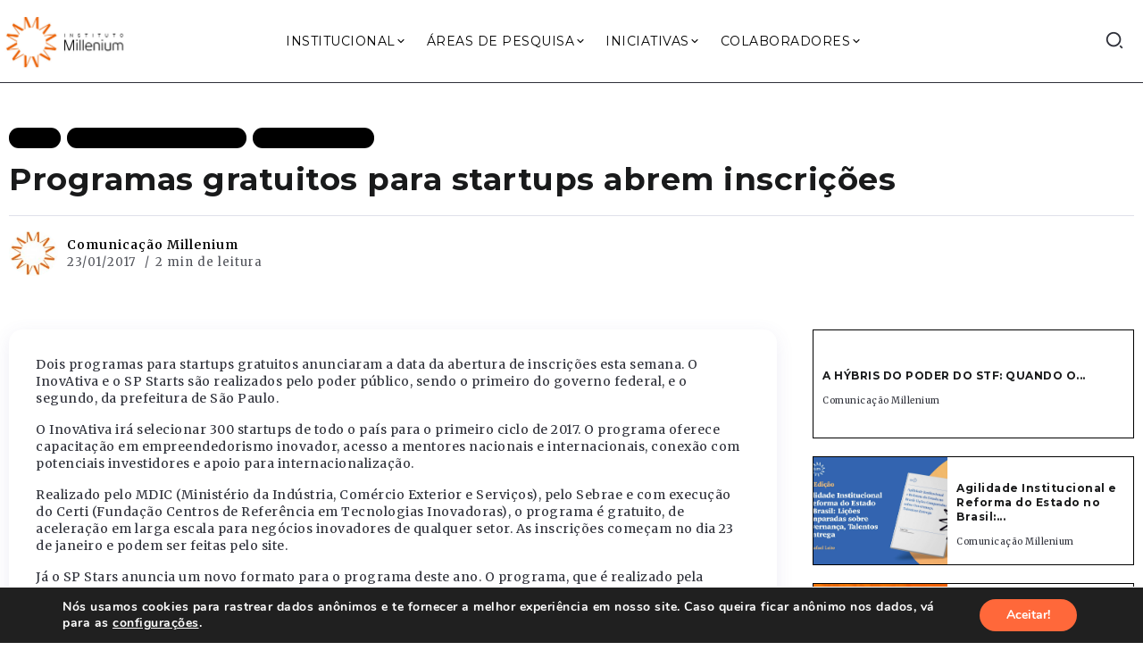

--- FILE ---
content_type: text/html; charset=UTF-8
request_url: https://institutomillenium.org.br/programas-gratuitos-para-startups-abrem-inscricoes/
body_size: 167026
content:
<!DOCTYPE html>
<html lang="pt-BR">
<head>
	<meta charset="UTF-8">
    <meta name="viewport" content="width=device-width, initial-scale=1">
	<link rel="profile" href="https://gmpg.org/xfn/11">	
	<meta name='robots' content='index, follow, max-image-preview:large, max-snippet:-1, max-video-preview:-1' />
	<style>img:is([sizes="auto" i], [sizes^="auto," i]) { contain-intrinsic-size: 3000px 1500px }</style>
	
	<!-- This site is optimized with the Yoast SEO plugin v23.6 - https://yoast.com/wordpress/plugins/seo/ -->
	<title>Programas gratuitos para startups abrem inscrições - Instituto Millenium</title>
	<link rel="canonical" href="https://institutomillenium.org.br/programas-gratuitos-para-startups-abrem-inscricoes/" />
	<meta property="og:locale" content="pt_BR" />
	<meta property="og:type" content="article" />
	<meta property="og:title" content="Programas gratuitos para startups abrem inscrições - Instituto Millenium" />
	<meta property="og:description" content="Dois programas para startups gratuitos anunciaram a data da abertura de inscrições esta semana. O InovAtiva e o SP Starts são realizados pelo poder público, sendo o primeiro do governo federal, e o segundo, da prefeitura de São Paulo. O InovAtiva irá selecionar 300 startups de todo o país para o primeiro ciclo de 2017. O [&hellip;]" />
	<meta property="og:url" content="https://institutomillenium.org.br/programas-gratuitos-para-startups-abrem-inscricoes/" />
	<meta property="og:site_name" content="Instituto Millenium" />
	<meta property="article:published_time" content="2017-01-23T18:15:21+00:00" />
	<meta property="og:image" content="https://institutomillenium.org.br/wp-content/uploads/2015/10/logo-250x110_2.png" />
	<meta property="og:image:width" content="249" />
	<meta property="og:image:height" content="110" />
	<meta property="og:image:type" content="image/png" />
	<meta name="author" content="Comunicação Millenium" />
	<meta name="twitter:card" content="summary_large_image" />
	<meta name="twitter:label1" content="Escrito por" />
	<meta name="twitter:data1" content="Comunicação Millenium" />
	<meta name="twitter:label2" content="Est. tempo de leitura" />
	<meta name="twitter:data2" content="2 minutos" />
	<script type="application/ld+json" class="yoast-schema-graph">{"@context":"https://schema.org","@graph":[{"@type":"Article","@id":"https://institutomillenium.org.br/programas-gratuitos-para-startups-abrem-inscricoes/#article","isPartOf":{"@id":"https://institutomillenium.org.br/programas-gratuitos-para-startups-abrem-inscricoes/"},"author":{"name":"Comunicação Millenium","@id":"https://institutomillenium.org.br/#/schema/person/80d72987393458610fc2bd956e956009"},"headline":"Programas gratuitos para startups abrem inscrições","datePublished":"2017-01-23T18:15:21+00:00","dateModified":"2017-01-23T18:15:21+00:00","mainEntityOfPage":{"@id":"https://institutomillenium.org.br/programas-gratuitos-para-startups-abrem-inscricoes/"},"wordCount":332,"commentCount":0,"publisher":{"@id":"https://institutomillenium.org.br/#organization"},"keywords":["empreendedorismo","Inovação","mentoria","negócios","startups"],"articleSection":["Blog","Economia de Mercado","Mais Recentes"],"inLanguage":"pt-BR","potentialAction":[{"@type":"CommentAction","name":"Comment","target":["https://institutomillenium.org.br/programas-gratuitos-para-startups-abrem-inscricoes/#respond"]}]},{"@type":"WebPage","@id":"https://institutomillenium.org.br/programas-gratuitos-para-startups-abrem-inscricoes/","url":"https://institutomillenium.org.br/programas-gratuitos-para-startups-abrem-inscricoes/","name":"Programas gratuitos para startups abrem inscrições - Instituto Millenium","isPartOf":{"@id":"https://institutomillenium.org.br/#website"},"datePublished":"2017-01-23T18:15:21+00:00","dateModified":"2017-01-23T18:15:21+00:00","breadcrumb":{"@id":"https://institutomillenium.org.br/programas-gratuitos-para-startups-abrem-inscricoes/#breadcrumb"},"inLanguage":"pt-BR","potentialAction":[{"@type":"ReadAction","target":["https://institutomillenium.org.br/programas-gratuitos-para-startups-abrem-inscricoes/"]}]},{"@type":"BreadcrumbList","@id":"https://institutomillenium.org.br/programas-gratuitos-para-startups-abrem-inscricoes/#breadcrumb","itemListElement":[{"@type":"ListItem","position":1,"name":"Início","item":"https://institutomillenium.org.br/"},{"@type":"ListItem","position":2,"name":"Programas gratuitos para startups abrem inscrições"}]},{"@type":"WebSite","@id":"https://institutomillenium.org.br/#website","url":"https://institutomillenium.org.br/","name":"Instituto Millenium","description":"","publisher":{"@id":"https://institutomillenium.org.br/#organization"},"potentialAction":[{"@type":"SearchAction","target":{"@type":"EntryPoint","urlTemplate":"https://institutomillenium.org.br/?s={search_term_string}"},"query-input":{"@type":"PropertyValueSpecification","valueRequired":true,"valueName":"search_term_string"}}],"inLanguage":"pt-BR"},{"@type":"Organization","@id":"https://institutomillenium.org.br/#organization","name":"Instituto Millenium","url":"https://institutomillenium.org.br/","logo":{"@type":"ImageObject","inLanguage":"pt-BR","@id":"https://institutomillenium.org.br/#/schema/logo/image/","url":"https://institutomillenium.org.br/wp-content/uploads/2015/10/logo-250x110_2.png","contentUrl":"https://institutomillenium.org.br/wp-content/uploads/2015/10/logo-250x110_2.png","width":249,"height":110,"caption":"Instituto Millenium"},"image":{"@id":"https://institutomillenium.org.br/#/schema/logo/image/"}},{"@type":"Person","@id":"https://institutomillenium.org.br/#/schema/person/80d72987393458610fc2bd956e956009","name":"Comunicação Millenium","image":{"@type":"ImageObject","inLanguage":"pt-BR","@id":"https://institutomillenium.org.br/#/schema/person/image/","url":"https://secure.gravatar.com/avatar/c94bb8dea51487fee9b9560350e3cdfa?s=96&d=mm&r=g","contentUrl":"https://secure.gravatar.com/avatar/c94bb8dea51487fee9b9560350e3cdfa?s=96&d=mm&r=g","caption":"Comunicação Millenium"},"url":"https://institutomillenium.org.br/administrador/comunicacao/"}]}</script>
	<!-- / Yoast SEO plugin. -->


<link rel='dns-prefetch' href='//www.googletagmanager.com' />
<link rel='dns-prefetch' href='//fonts.googleapis.com' />
<link rel='preconnect' href='https://fonts.gstatic.com' crossorigin />
<link rel="alternate" type="application/rss+xml" title="Feed para Instituto Millenium &raquo;" href="https://institutomillenium.org.br/feed/" />
<link rel="alternate" type="application/rss+xml" title="Feed de comentários para Instituto Millenium &raquo;" href="https://institutomillenium.org.br/comments/feed/" />
<link rel="alternate" type="application/rss+xml" title="Feed de comentários para Instituto Millenium &raquo; Programas gratuitos para startups abrem inscrições" href="https://institutomillenium.org.br/programas-gratuitos-para-startups-abrem-inscricoes/feed/" />
<script>
window._wpemojiSettings = {"baseUrl":"https:\/\/s.w.org\/images\/core\/emoji\/15.0.3\/72x72\/","ext":".png","svgUrl":"https:\/\/s.w.org\/images\/core\/emoji\/15.0.3\/svg\/","svgExt":".svg","source":{"wpemoji":"https:\/\/institutomillenium.org.br\/wp-includes\/js\/wp-emoji.js?ver=6.7.4","twemoji":"https:\/\/institutomillenium.org.br\/wp-includes\/js\/twemoji.js?ver=6.7.4"}};
/**
 * @output wp-includes/js/wp-emoji-loader.js
 */

/**
 * Emoji Settings as exported in PHP via _print_emoji_detection_script().
 * @typedef WPEmojiSettings
 * @type {object}
 * @property {?object} source
 * @property {?string} source.concatemoji
 * @property {?string} source.twemoji
 * @property {?string} source.wpemoji
 * @property {?boolean} DOMReady
 * @property {?Function} readyCallback
 */

/**
 * Support tests.
 * @typedef SupportTests
 * @type {object}
 * @property {?boolean} flag
 * @property {?boolean} emoji
 */

/**
 * IIFE to detect emoji support and load Twemoji if needed.
 *
 * @param {Window} window
 * @param {Document} document
 * @param {WPEmojiSettings} settings
 */
( function wpEmojiLoader( window, document, settings ) {
	if ( typeof Promise === 'undefined' ) {
		return;
	}

	var sessionStorageKey = 'wpEmojiSettingsSupports';
	var tests = [ 'flag', 'emoji' ];

	/**
	 * Checks whether the browser supports offloading to a Worker.
	 *
	 * @since 6.3.0
	 *
	 * @private
	 *
	 * @returns {boolean}
	 */
	function supportsWorkerOffloading() {
		return (
			typeof Worker !== 'undefined' &&
			typeof OffscreenCanvas !== 'undefined' &&
			typeof URL !== 'undefined' &&
			URL.createObjectURL &&
			typeof Blob !== 'undefined'
		);
	}

	/**
	 * @typedef SessionSupportTests
	 * @type {object}
	 * @property {number} timestamp
	 * @property {SupportTests} supportTests
	 */

	/**
	 * Get support tests from session.
	 *
	 * @since 6.3.0
	 *
	 * @private
	 *
	 * @returns {?SupportTests} Support tests, or null if not set or older than 1 week.
	 */
	function getSessionSupportTests() {
		try {
			/** @type {SessionSupportTests} */
			var item = JSON.parse(
				sessionStorage.getItem( sessionStorageKey )
			);
			if (
				typeof item === 'object' &&
				typeof item.timestamp === 'number' &&
				new Date().valueOf() < item.timestamp + 604800 && // Note: Number is a week in seconds.
				typeof item.supportTests === 'object'
			) {
				return item.supportTests;
			}
		} catch ( e ) {}
		return null;
	}

	/**
	 * Persist the supports in session storage.
	 *
	 * @since 6.3.0
	 *
	 * @private
	 *
	 * @param {SupportTests} supportTests Support tests.
	 */
	function setSessionSupportTests( supportTests ) {
		try {
			/** @type {SessionSupportTests} */
			var item = {
				supportTests: supportTests,
				timestamp: new Date().valueOf()
			};

			sessionStorage.setItem(
				sessionStorageKey,
				JSON.stringify( item )
			);
		} catch ( e ) {}
	}

	/**
	 * Checks if two sets of Emoji characters render the same visually.
	 *
	 * This function may be serialized to run in a Worker. Therefore, it cannot refer to variables from the containing
	 * scope. Everything must be passed by parameters.
	 *
	 * @since 4.9.0
	 *
	 * @private
	 *
	 * @param {CanvasRenderingContext2D} context 2D Context.
	 * @param {string} set1 Set of Emoji to test.
	 * @param {string} set2 Set of Emoji to test.
	 *
	 * @return {boolean} True if the two sets render the same.
	 */
	function emojiSetsRenderIdentically( context, set1, set2 ) {
		// Cleanup from previous test.
		context.clearRect( 0, 0, context.canvas.width, context.canvas.height );
		context.fillText( set1, 0, 0 );
		var rendered1 = new Uint32Array(
			context.getImageData(
				0,
				0,
				context.canvas.width,
				context.canvas.height
			).data
		);

		// Cleanup from previous test.
		context.clearRect( 0, 0, context.canvas.width, context.canvas.height );
		context.fillText( set2, 0, 0 );
		var rendered2 = new Uint32Array(
			context.getImageData(
				0,
				0,
				context.canvas.width,
				context.canvas.height
			).data
		);

		return rendered1.every( function ( rendered2Data, index ) {
			return rendered2Data === rendered2[ index ];
		} );
	}

	/**
	 * Determines if the browser properly renders Emoji that Twemoji can supplement.
	 *
	 * This function may be serialized to run in a Worker. Therefore, it cannot refer to variables from the containing
	 * scope. Everything must be passed by parameters.
	 *
	 * @since 4.2.0
	 *
	 * @private
	 *
	 * @param {CanvasRenderingContext2D} context 2D Context.
	 * @param {string} type Whether to test for support of "flag" or "emoji".
	 * @param {Function} emojiSetsRenderIdentically Reference to emojiSetsRenderIdentically function, needed due to minification.
	 *
	 * @return {boolean} True if the browser can render emoji, false if it cannot.
	 */
	function browserSupportsEmoji( context, type, emojiSetsRenderIdentically ) {
		var isIdentical;

		switch ( type ) {
			case 'flag':
				/*
				 * Test for Transgender flag compatibility. Added in Unicode 13.
				 *
				 * To test for support, we try to render it, and compare the rendering to how it would look if
				 * the browser doesn't render it correctly (white flag emoji + transgender symbol).
				 */
				isIdentical = emojiSetsRenderIdentically(
					context,
					'\uD83C\uDFF3\uFE0F\u200D\u26A7\uFE0F', // as a zero-width joiner sequence
					'\uD83C\uDFF3\uFE0F\u200B\u26A7\uFE0F' // separated by a zero-width space
				);

				if ( isIdentical ) {
					return false;
				}

				/*
				 * Test for UN flag compatibility. This is the least supported of the letter locale flags,
				 * so gives us an easy test for full support.
				 *
				 * To test for support, we try to render it, and compare the rendering to how it would look if
				 * the browser doesn't render it correctly ([U] + [N]).
				 */
				isIdentical = emojiSetsRenderIdentically(
					context,
					'\uD83C\uDDFA\uD83C\uDDF3', // as the sequence of two code points
					'\uD83C\uDDFA\u200B\uD83C\uDDF3' // as the two code points separated by a zero-width space
				);

				if ( isIdentical ) {
					return false;
				}

				/*
				 * Test for English flag compatibility. England is a country in the United Kingdom, it
				 * does not have a two letter locale code but rather a five letter sub-division code.
				 *
				 * To test for support, we try to render it, and compare the rendering to how it would look if
				 * the browser doesn't render it correctly (black flag emoji + [G] + [B] + [E] + [N] + [G]).
				 */
				isIdentical = emojiSetsRenderIdentically(
					context,
					// as the flag sequence
					'\uD83C\uDFF4\uDB40\uDC67\uDB40\uDC62\uDB40\uDC65\uDB40\uDC6E\uDB40\uDC67\uDB40\uDC7F',
					// with each code point separated by a zero-width space
					'\uD83C\uDFF4\u200B\uDB40\uDC67\u200B\uDB40\uDC62\u200B\uDB40\uDC65\u200B\uDB40\uDC6E\u200B\uDB40\uDC67\u200B\uDB40\uDC7F'
				);

				return ! isIdentical;
			case 'emoji':
				/*
				 * Four and twenty blackbirds baked in a pie.
				 *
				 * To test for Emoji 15.0 support, try to render a new emoji: Blackbird.
				 *
				 * The Blackbird is a ZWJ sequence combining 🐦 Bird and ⬛ large black square.,
				 *
				 * 0x1F426 (\uD83D\uDC26) == Bird
				 * 0x200D == Zero-Width Joiner (ZWJ) that links the code points for the new emoji or
				 * 0x200B == Zero-Width Space (ZWS) that is rendered for clients not supporting the new emoji.
				 * 0x2B1B == Large Black Square
				 *
				 * When updating this test for future Emoji releases, ensure that individual emoji that make up the
				 * sequence come from older emoji standards.
				 */
				isIdentical = emojiSetsRenderIdentically(
					context,
					'\uD83D\uDC26\u200D\u2B1B', // as the zero-width joiner sequence
					'\uD83D\uDC26\u200B\u2B1B' // separated by a zero-width space
				);

				return ! isIdentical;
		}

		return false;
	}

	/**
	 * Checks emoji support tests.
	 *
	 * This function may be serialized to run in a Worker. Therefore, it cannot refer to variables from the containing
	 * scope. Everything must be passed by parameters.
	 *
	 * @since 6.3.0
	 *
	 * @private
	 *
	 * @param {string[]} tests Tests.
	 * @param {Function} browserSupportsEmoji Reference to browserSupportsEmoji function, needed due to minification.
	 * @param {Function} emojiSetsRenderIdentically Reference to emojiSetsRenderIdentically function, needed due to minification.
	 *
	 * @return {SupportTests} Support tests.
	 */
	function testEmojiSupports( tests, browserSupportsEmoji, emojiSetsRenderIdentically ) {
		var canvas;
		if (
			typeof WorkerGlobalScope !== 'undefined' &&
			self instanceof WorkerGlobalScope
		) {
			canvas = new OffscreenCanvas( 300, 150 ); // Dimensions are default for HTMLCanvasElement.
		} else {
			canvas = document.createElement( 'canvas' );
		}

		var context = canvas.getContext( '2d', { willReadFrequently: true } );

		/*
		 * Chrome on OS X added native emoji rendering in M41. Unfortunately,
		 * it doesn't work when the font is bolder than 500 weight. So, we
		 * check for bold rendering support to avoid invisible emoji in Chrome.
		 */
		context.textBaseline = 'top';
		context.font = '600 32px Arial';

		var supports = {};
		tests.forEach( function ( test ) {
			supports[ test ] = browserSupportsEmoji( context, test, emojiSetsRenderIdentically );
		} );
		return supports;
	}

	/**
	 * Adds a script to the head of the document.
	 *
	 * @ignore
	 *
	 * @since 4.2.0
	 *
	 * @param {string} src The url where the script is located.
	 *
	 * @return {void}
	 */
	function addScript( src ) {
		var script = document.createElement( 'script' );
		script.src = src;
		script.defer = true;
		document.head.appendChild( script );
	}

	settings.supports = {
		everything: true,
		everythingExceptFlag: true
	};

	// Create a promise for DOMContentLoaded since the worker logic may finish after the event has fired.
	var domReadyPromise = new Promise( function ( resolve ) {
		document.addEventListener( 'DOMContentLoaded', resolve, {
			once: true
		} );
	} );

	// Obtain the emoji support from the browser, asynchronously when possible.
	new Promise( function ( resolve ) {
		var supportTests = getSessionSupportTests();
		if ( supportTests ) {
			resolve( supportTests );
			return;
		}

		if ( supportsWorkerOffloading() ) {
			try {
				// Note that the functions are being passed as arguments due to minification.
				var workerScript =
					'postMessage(' +
					testEmojiSupports.toString() +
					'(' +
					[
						JSON.stringify( tests ),
						browserSupportsEmoji.toString(),
						emojiSetsRenderIdentically.toString()
					].join( ',' ) +
					'));';
				var blob = new Blob( [ workerScript ], {
					type: 'text/javascript'
				} );
				var worker = new Worker( URL.createObjectURL( blob ), { name: 'wpTestEmojiSupports' } );
				worker.onmessage = function ( event ) {
					supportTests = event.data;
					setSessionSupportTests( supportTests );
					worker.terminate();
					resolve( supportTests );
				};
				return;
			} catch ( e ) {}
		}

		supportTests = testEmojiSupports( tests, browserSupportsEmoji, emojiSetsRenderIdentically );
		setSessionSupportTests( supportTests );
		resolve( supportTests );
	} )
		// Once the browser emoji support has been obtained from the session, finalize the settings.
		.then( function ( supportTests ) {
			/*
			 * Tests the browser support for flag emojis and other emojis, and adjusts the
			 * support settings accordingly.
			 */
			for ( var test in supportTests ) {
				settings.supports[ test ] = supportTests[ test ];

				settings.supports.everything =
					settings.supports.everything && settings.supports[ test ];

				if ( 'flag' !== test ) {
					settings.supports.everythingExceptFlag =
						settings.supports.everythingExceptFlag &&
						settings.supports[ test ];
				}
			}

			settings.supports.everythingExceptFlag =
				settings.supports.everythingExceptFlag &&
				! settings.supports.flag;

			// Sets DOMReady to false and assigns a ready function to settings.
			settings.DOMReady = false;
			settings.readyCallback = function () {
				settings.DOMReady = true;
			};
		} )
		.then( function () {
			return domReadyPromise;
		} )
		.then( function () {
			// When the browser can not render everything we need to load a polyfill.
			if ( ! settings.supports.everything ) {
				settings.readyCallback();

				var src = settings.source || {};

				if ( src.concatemoji ) {
					addScript( src.concatemoji );
				} else if ( src.wpemoji && src.twemoji ) {
					addScript( src.twemoji );
					addScript( src.wpemoji );
				}
			}
		} );
} )( window, document, window._wpemojiSettings );
</script>
<link rel='stylesheet' id='sby_styles-css' href='https://institutomillenium.org.br/wp-content/plugins/feeds-for-youtube/css/sb-youtube.min.css?ver=2.2.3' media='all' />
<style id='wp-emoji-styles-inline-css'>

	img.wp-smiley, img.emoji {
		display: inline !important;
		border: none !important;
		box-shadow: none !important;
		height: 1em !important;
		width: 1em !important;
		margin: 0 0.07em !important;
		vertical-align: -0.1em !important;
		background: none !important;
		padding: 0 !important;
	}
</style>
<link rel='stylesheet' id='wp-block-library-css' href='https://institutomillenium.org.br/wp-includes/css/dist/block-library/style.css?ver=6.7.4' media='all' />
<style id='wp-block-library-theme-inline-css'>
.wp-block-audio :where(figcaption){
  color:#555;
  font-size:13px;
  text-align:center;
}
.is-dark-theme .wp-block-audio :where(figcaption){
  color:#ffffffa6;
}

.wp-block-audio{
  margin:0 0 1em;
}

.wp-block-code{
  border:1px solid #ccc;
  border-radius:4px;
  font-family:Menlo,Consolas,monaco,monospace;
  padding:.8em 1em;
}

.wp-block-embed :where(figcaption){
  color:#555;
  font-size:13px;
  text-align:center;
}
.is-dark-theme .wp-block-embed :where(figcaption){
  color:#ffffffa6;
}

.wp-block-embed{
  margin:0 0 1em;
}

.blocks-gallery-caption{
  color:#555;
  font-size:13px;
  text-align:center;
}
.is-dark-theme .blocks-gallery-caption{
  color:#ffffffa6;
}

:root :where(.wp-block-image figcaption){
  color:#555;
  font-size:13px;
  text-align:center;
}
.is-dark-theme :root :where(.wp-block-image figcaption){
  color:#ffffffa6;
}

.wp-block-image{
  margin:0 0 1em;
}

.wp-block-pullquote{
  border-bottom:4px solid;
  border-top:4px solid;
  color:currentColor;
  margin-bottom:1.75em;
}
.wp-block-pullquote cite,.wp-block-pullquote footer,.wp-block-pullquote__citation{
  color:currentColor;
  font-size:.8125em;
  font-style:normal;
  text-transform:uppercase;
}

.wp-block-quote{
  border-left:.25em solid;
  margin:0 0 1.75em;
  padding-left:1em;
}
.wp-block-quote cite,.wp-block-quote footer{
  color:currentColor;
  font-size:.8125em;
  font-style:normal;
  position:relative;
}
.wp-block-quote:where(.has-text-align-right){
  border-left:none;
  border-right:.25em solid;
  padding-left:0;
  padding-right:1em;
}
.wp-block-quote:where(.has-text-align-center){
  border:none;
  padding-left:0;
}
.wp-block-quote.is-large,.wp-block-quote.is-style-large,.wp-block-quote:where(.is-style-plain){
  border:none;
}

.wp-block-search .wp-block-search__label{
  font-weight:700;
}

.wp-block-search__button{
  border:1px solid #ccc;
  padding:.375em .625em;
}

:where(.wp-block-group.has-background){
  padding:1.25em 2.375em;
}

.wp-block-separator.has-css-opacity{
  opacity:.4;
}

.wp-block-separator{
  border:none;
  border-bottom:2px solid;
  margin-left:auto;
  margin-right:auto;
}
.wp-block-separator.has-alpha-channel-opacity{
  opacity:1;
}
.wp-block-separator:not(.is-style-wide):not(.is-style-dots){
  width:100px;
}
.wp-block-separator.has-background:not(.is-style-dots){
  border-bottom:none;
  height:1px;
}
.wp-block-separator.has-background:not(.is-style-wide):not(.is-style-dots){
  height:2px;
}

.wp-block-table{
  margin:0 0 1em;
}
.wp-block-table td,.wp-block-table th{
  word-break:normal;
}
.wp-block-table :where(figcaption){
  color:#555;
  font-size:13px;
  text-align:center;
}
.is-dark-theme .wp-block-table :where(figcaption){
  color:#ffffffa6;
}

.wp-block-video :where(figcaption){
  color:#555;
  font-size:13px;
  text-align:center;
}
.is-dark-theme .wp-block-video :where(figcaption){
  color:#ffffffa6;
}

.wp-block-video{
  margin:0 0 1em;
}

:root :where(.wp-block-template-part.has-background){
  margin-bottom:0;
  margin-top:0;
  padding:1.25em 2.375em;
}
</style>
<style id='classic-theme-styles-inline-css'>
/**
 * These rules are needed for backwards compatibility.
 * They should match the button element rules in the base theme.json file.
 */
.wp-block-button__link {
	color: #ffffff;
	background-color: #32373c;
	border-radius: 9999px; /* 100% causes an oval, but any explicit but really high value retains the pill shape. */

	/* This needs a low specificity so it won't override the rules from the button element if defined in theme.json. */
	box-shadow: none;
	text-decoration: none;

	/* The extra 2px are added to size solids the same as the outline versions.*/
	padding: calc(0.667em + 2px) calc(1.333em + 2px);

	font-size: 1.125em;
}

.wp-block-file__button {
	background: #32373c;
	color: #ffffff;
	text-decoration: none;
}

</style>
<style id='global-styles-inline-css'>
:root{--wp--preset--aspect-ratio--square: 1;--wp--preset--aspect-ratio--4-3: 4/3;--wp--preset--aspect-ratio--3-4: 3/4;--wp--preset--aspect-ratio--3-2: 3/2;--wp--preset--aspect-ratio--2-3: 2/3;--wp--preset--aspect-ratio--16-9: 16/9;--wp--preset--aspect-ratio--9-16: 9/16;--wp--preset--color--black: #000000;--wp--preset--color--cyan-bluish-gray: #abb8c3;--wp--preset--color--white: #ffffff;--wp--preset--color--pale-pink: #f78da7;--wp--preset--color--vivid-red: #cf2e2e;--wp--preset--color--luminous-vivid-orange: #ff6900;--wp--preset--color--luminous-vivid-amber: #fcb900;--wp--preset--color--light-green-cyan: #7bdcb5;--wp--preset--color--vivid-green-cyan: #00d084;--wp--preset--color--pale-cyan-blue: #8ed1fc;--wp--preset--color--vivid-cyan-blue: #0693e3;--wp--preset--color--vivid-purple: #9b51e0;--wp--preset--gradient--vivid-cyan-blue-to-vivid-purple: linear-gradient(135deg,rgba(6,147,227,1) 0%,rgb(155,81,224) 100%);--wp--preset--gradient--light-green-cyan-to-vivid-green-cyan: linear-gradient(135deg,rgb(122,220,180) 0%,rgb(0,208,130) 100%);--wp--preset--gradient--luminous-vivid-amber-to-luminous-vivid-orange: linear-gradient(135deg,rgba(252,185,0,1) 0%,rgba(255,105,0,1) 100%);--wp--preset--gradient--luminous-vivid-orange-to-vivid-red: linear-gradient(135deg,rgba(255,105,0,1) 0%,rgb(207,46,46) 100%);--wp--preset--gradient--very-light-gray-to-cyan-bluish-gray: linear-gradient(135deg,rgb(238,238,238) 0%,rgb(169,184,195) 100%);--wp--preset--gradient--cool-to-warm-spectrum: linear-gradient(135deg,rgb(74,234,220) 0%,rgb(151,120,209) 20%,rgb(207,42,186) 40%,rgb(238,44,130) 60%,rgb(251,105,98) 80%,rgb(254,248,76) 100%);--wp--preset--gradient--blush-light-purple: linear-gradient(135deg,rgb(255,206,236) 0%,rgb(152,150,240) 100%);--wp--preset--gradient--blush-bordeaux: linear-gradient(135deg,rgb(254,205,165) 0%,rgb(254,45,45) 50%,rgb(107,0,62) 100%);--wp--preset--gradient--luminous-dusk: linear-gradient(135deg,rgb(255,203,112) 0%,rgb(199,81,192) 50%,rgb(65,88,208) 100%);--wp--preset--gradient--pale-ocean: linear-gradient(135deg,rgb(255,245,203) 0%,rgb(182,227,212) 50%,rgb(51,167,181) 100%);--wp--preset--gradient--electric-grass: linear-gradient(135deg,rgb(202,248,128) 0%,rgb(113,206,126) 100%);--wp--preset--gradient--midnight: linear-gradient(135deg,rgb(2,3,129) 0%,rgb(40,116,252) 100%);--wp--preset--font-size--small: 13px;--wp--preset--font-size--medium: 20px;--wp--preset--font-size--large: 36px;--wp--preset--font-size--x-large: 42px;--wp--preset--spacing--20: 0.44rem;--wp--preset--spacing--30: 0.67rem;--wp--preset--spacing--40: 1rem;--wp--preset--spacing--50: 1.5rem;--wp--preset--spacing--60: 2.25rem;--wp--preset--spacing--70: 3.38rem;--wp--preset--spacing--80: 5.06rem;--wp--preset--shadow--natural: 6px 6px 9px rgba(0, 0, 0, 0.2);--wp--preset--shadow--deep: 12px 12px 50px rgba(0, 0, 0, 0.4);--wp--preset--shadow--sharp: 6px 6px 0px rgba(0, 0, 0, 0.2);--wp--preset--shadow--outlined: 6px 6px 0px -3px rgba(255, 255, 255, 1), 6px 6px rgba(0, 0, 0, 1);--wp--preset--shadow--crisp: 6px 6px 0px rgba(0, 0, 0, 1);}:where(.is-layout-flex){gap: 0.5em;}:where(.is-layout-grid){gap: 0.5em;}body .is-layout-flex{display: flex;}.is-layout-flex{flex-wrap: wrap;align-items: center;}.is-layout-flex > :is(*, div){margin: 0;}body .is-layout-grid{display: grid;}.is-layout-grid > :is(*, div){margin: 0;}:where(.wp-block-columns.is-layout-flex){gap: 2em;}:where(.wp-block-columns.is-layout-grid){gap: 2em;}:where(.wp-block-post-template.is-layout-flex){gap: 1.25em;}:where(.wp-block-post-template.is-layout-grid){gap: 1.25em;}.has-black-color{color: var(--wp--preset--color--black) !important;}.has-cyan-bluish-gray-color{color: var(--wp--preset--color--cyan-bluish-gray) !important;}.has-white-color{color: var(--wp--preset--color--white) !important;}.has-pale-pink-color{color: var(--wp--preset--color--pale-pink) !important;}.has-vivid-red-color{color: var(--wp--preset--color--vivid-red) !important;}.has-luminous-vivid-orange-color{color: var(--wp--preset--color--luminous-vivid-orange) !important;}.has-luminous-vivid-amber-color{color: var(--wp--preset--color--luminous-vivid-amber) !important;}.has-light-green-cyan-color{color: var(--wp--preset--color--light-green-cyan) !important;}.has-vivid-green-cyan-color{color: var(--wp--preset--color--vivid-green-cyan) !important;}.has-pale-cyan-blue-color{color: var(--wp--preset--color--pale-cyan-blue) !important;}.has-vivid-cyan-blue-color{color: var(--wp--preset--color--vivid-cyan-blue) !important;}.has-vivid-purple-color{color: var(--wp--preset--color--vivid-purple) !important;}.has-black-background-color{background-color: var(--wp--preset--color--black) !important;}.has-cyan-bluish-gray-background-color{background-color: var(--wp--preset--color--cyan-bluish-gray) !important;}.has-white-background-color{background-color: var(--wp--preset--color--white) !important;}.has-pale-pink-background-color{background-color: var(--wp--preset--color--pale-pink) !important;}.has-vivid-red-background-color{background-color: var(--wp--preset--color--vivid-red) !important;}.has-luminous-vivid-orange-background-color{background-color: var(--wp--preset--color--luminous-vivid-orange) !important;}.has-luminous-vivid-amber-background-color{background-color: var(--wp--preset--color--luminous-vivid-amber) !important;}.has-light-green-cyan-background-color{background-color: var(--wp--preset--color--light-green-cyan) !important;}.has-vivid-green-cyan-background-color{background-color: var(--wp--preset--color--vivid-green-cyan) !important;}.has-pale-cyan-blue-background-color{background-color: var(--wp--preset--color--pale-cyan-blue) !important;}.has-vivid-cyan-blue-background-color{background-color: var(--wp--preset--color--vivid-cyan-blue) !important;}.has-vivid-purple-background-color{background-color: var(--wp--preset--color--vivid-purple) !important;}.has-black-border-color{border-color: var(--wp--preset--color--black) !important;}.has-cyan-bluish-gray-border-color{border-color: var(--wp--preset--color--cyan-bluish-gray) !important;}.has-white-border-color{border-color: var(--wp--preset--color--white) !important;}.has-pale-pink-border-color{border-color: var(--wp--preset--color--pale-pink) !important;}.has-vivid-red-border-color{border-color: var(--wp--preset--color--vivid-red) !important;}.has-luminous-vivid-orange-border-color{border-color: var(--wp--preset--color--luminous-vivid-orange) !important;}.has-luminous-vivid-amber-border-color{border-color: var(--wp--preset--color--luminous-vivid-amber) !important;}.has-light-green-cyan-border-color{border-color: var(--wp--preset--color--light-green-cyan) !important;}.has-vivid-green-cyan-border-color{border-color: var(--wp--preset--color--vivid-green-cyan) !important;}.has-pale-cyan-blue-border-color{border-color: var(--wp--preset--color--pale-cyan-blue) !important;}.has-vivid-cyan-blue-border-color{border-color: var(--wp--preset--color--vivid-cyan-blue) !important;}.has-vivid-purple-border-color{border-color: var(--wp--preset--color--vivid-purple) !important;}.has-vivid-cyan-blue-to-vivid-purple-gradient-background{background: var(--wp--preset--gradient--vivid-cyan-blue-to-vivid-purple) !important;}.has-light-green-cyan-to-vivid-green-cyan-gradient-background{background: var(--wp--preset--gradient--light-green-cyan-to-vivid-green-cyan) !important;}.has-luminous-vivid-amber-to-luminous-vivid-orange-gradient-background{background: var(--wp--preset--gradient--luminous-vivid-amber-to-luminous-vivid-orange) !important;}.has-luminous-vivid-orange-to-vivid-red-gradient-background{background: var(--wp--preset--gradient--luminous-vivid-orange-to-vivid-red) !important;}.has-very-light-gray-to-cyan-bluish-gray-gradient-background{background: var(--wp--preset--gradient--very-light-gray-to-cyan-bluish-gray) !important;}.has-cool-to-warm-spectrum-gradient-background{background: var(--wp--preset--gradient--cool-to-warm-spectrum) !important;}.has-blush-light-purple-gradient-background{background: var(--wp--preset--gradient--blush-light-purple) !important;}.has-blush-bordeaux-gradient-background{background: var(--wp--preset--gradient--blush-bordeaux) !important;}.has-luminous-dusk-gradient-background{background: var(--wp--preset--gradient--luminous-dusk) !important;}.has-pale-ocean-gradient-background{background: var(--wp--preset--gradient--pale-ocean) !important;}.has-electric-grass-gradient-background{background: var(--wp--preset--gradient--electric-grass) !important;}.has-midnight-gradient-background{background: var(--wp--preset--gradient--midnight) !important;}.has-small-font-size{font-size: var(--wp--preset--font-size--small) !important;}.has-medium-font-size{font-size: var(--wp--preset--font-size--medium) !important;}.has-large-font-size{font-size: var(--wp--preset--font-size--large) !important;}.has-x-large-font-size{font-size: var(--wp--preset--font-size--x-large) !important;}
:where(.wp-block-post-template.is-layout-flex){gap: 1.25em;}:where(.wp-block-post-template.is-layout-grid){gap: 1.25em;}
:where(.wp-block-columns.is-layout-flex){gap: 2em;}:where(.wp-block-columns.is-layout-grid){gap: 2em;}
:root :where(.wp-block-pullquote){font-size: 1.5em;line-height: 1.6;}
</style>
<link rel='stylesheet' id='authors-list-css-css' href='https://institutomillenium.org.br/wp-content/plugins/authors-list/backend/assets/css/front.css?ver=2.0.6.2' media='all' />
<link rel='stylesheet' id='jquery-ui-css-css' href='https://institutomillenium.org.br/wp-content/plugins/authors-list/backend/assets/css/jquery-ui.css?ver=2.0.6.2' media='all' />
<link rel='stylesheet' id='wp-polls-css' href='https://institutomillenium.org.br/wp-content/plugins/wp-polls/polls-css.css?ver=2.77.2' media='all' />
<style id='wp-polls-inline-css'>
.wp-polls .pollbar {
	margin: 1px;
	font-size: 8px;
	line-height: 10px;
	height: 10px;
	background: #fd9900;
	border: 1px solid #dfdfdf;
}

</style>
<link rel='stylesheet' id='rivax-icon-css' href='https://institutomillenium.org.br/wp-content/themes/roxeen/assets/css/rivax-icon.css' media='all' />
<link rel='stylesheet' id='bootstrap-grid-css' href='https://institutomillenium.org.br/wp-content/themes/roxeen/assets/css/bootstrap-grid.min.css?ver=5.0.2' media='all' />
<link rel='stylesheet' id='rivax-theme-style-css' href='https://institutomillenium.org.br/wp-content/themes/roxeen/style.css' media='all' />
<style id='rivax-theme-style-inline-css'>
.container { max-width: 1280px; }:root { --accent-color: #000000;}:root { --accent-color-alt: #000000;}:root { --second-color: #FF7056;}:root { --second-color-alt: #FFFFFF;}body { background: #FFFFFF;}a { color: #000000;}a:hover, a:focus, a:active { color: #FF7056;}#back-to-top { background: #FF7056;}body {font-family: Merriweather,sans-serif;}h1, h2, h3, h4, h5, h6, .h1, .h2, .h3, .h4, .h5, .h6 {font-family: Montserrat,sans-serif;font-weight: 700;}.term-item {font-family: Merriweather,sans-serif;}@media screen and (max-width: 1024px) {}
</style>
<link rel='stylesheet' id='elementor-icons-css' href='https://institutomillenium.org.br/wp-content/plugins/elementor/assets/lib/eicons/css/elementor-icons.css?ver=5.31.0' media='all' />
<link rel='stylesheet' id='elementor-frontend-css' href='https://institutomillenium.org.br/wp-content/uploads/elementor/css/custom-frontend.css?ver=1757614113' media='all' />
<link rel='stylesheet' id='swiper-css' href='https://institutomillenium.org.br/wp-content/plugins/elementor/assets/lib/swiper/css/swiper.css?ver=5.3.6' media='all' />
<link rel='stylesheet' id='e-swiper-css' href='https://institutomillenium.org.br/wp-content/plugins/elementor/assets/css/conditionals/e-swiper.css?ver=3.24.6' media='all' />
<link rel='stylesheet' id='elementor-post-210445-css' href='https://institutomillenium.org.br/wp-content/uploads/elementor/css/post-210445.css?ver=1757614113' media='all' />
<link rel='stylesheet' id='sby-styles-css' href='https://institutomillenium.org.br/wp-content/plugins/feeds-for-youtube/css/sb-youtube-free.min.css?ver=2.2.3' media='all' />
<link rel='stylesheet' id='elementor-post-209139-css' href='https://institutomillenium.org.br/wp-content/uploads/elementor/css/post-209139.css?ver=1757614114' media='all' />
<link rel='stylesheet' id='elementor-post-209406-css' href='https://institutomillenium.org.br/wp-content/uploads/elementor/css/post-209406.css?ver=1757614114' media='all' />
<link rel='stylesheet' id='elementor-post-209116-css' href='https://institutomillenium.org.br/wp-content/uploads/elementor/css/post-209116.css?ver=1757614114' media='all' />
<link rel='stylesheet' id='elementor-post-209193-css' href='https://institutomillenium.org.br/wp-content/uploads/elementor/css/post-209193.css?ver=1757614114' media='all' />
<style id='akismet-widget-style-inline-css'>

			.a-stats {
				--akismet-color-mid-green: #357b49;
				--akismet-color-white: #fff;
				--akismet-color-light-grey: #f6f7f7;

				max-width: 350px;
				width: auto;
			}

			.a-stats * {
				all: unset;
				box-sizing: border-box;
			}

			.a-stats strong {
				font-weight: 600;
			}

			.a-stats a.a-stats__link,
			.a-stats a.a-stats__link:visited,
			.a-stats a.a-stats__link:active {
				background: var(--akismet-color-mid-green);
				border: none;
				box-shadow: none;
				border-radius: 8px;
				color: var(--akismet-color-white);
				cursor: pointer;
				display: block;
				font-family: -apple-system, BlinkMacSystemFont, 'Segoe UI', 'Roboto', 'Oxygen-Sans', 'Ubuntu', 'Cantarell', 'Helvetica Neue', sans-serif;
				font-weight: 500;
				padding: 12px;
				text-align: center;
				text-decoration: none;
				transition: all 0.2s ease;
			}

			/* Extra specificity to deal with TwentyTwentyOne focus style */
			.widget .a-stats a.a-stats__link:focus {
				background: var(--akismet-color-mid-green);
				color: var(--akismet-color-white);
				text-decoration: none;
			}

			.a-stats a.a-stats__link:hover {
				filter: brightness(110%);
				box-shadow: 0 4px 12px rgba(0, 0, 0, 0.06), 0 0 2px rgba(0, 0, 0, 0.16);
			}

			.a-stats .count {
				color: var(--akismet-color-white);
				display: block;
				font-size: 1.5em;
				line-height: 1.4;
				padding: 0 13px;
				white-space: nowrap;
			}
		
</style>
<link rel='stylesheet' id='skb-cife-elegant_icon-css' href='https://institutomillenium.org.br/wp-content/plugins/skyboot-custom-icons-for-elementor/assets/css/elegant.css?ver=1.0.8' media='all' />
<link rel='stylesheet' id='skb-cife-linearicons_icon-css' href='https://institutomillenium.org.br/wp-content/plugins/skyboot-custom-icons-for-elementor/assets/css/linearicons.css?ver=1.0.8' media='all' />
<link rel='stylesheet' id='skb-cife-themify_icon-css' href='https://institutomillenium.org.br/wp-content/plugins/skyboot-custom-icons-for-elementor/assets/css/themify.css?ver=1.0.8' media='all' />
<link rel="preload" as="style" href="https://fonts.googleapis.com/css?family=Merriweather%7CMontserrat:700&#038;display=swap&#038;ver=1747869133" /><link rel="stylesheet" href="https://fonts.googleapis.com/css?family=Merriweather%7CMontserrat:700&#038;display=swap&#038;ver=1747869133" media="print" onload="this.media='all'"><noscript><link rel="stylesheet" href="https://fonts.googleapis.com/css?family=Merriweather%7CMontserrat:700&#038;display=swap&#038;ver=1747869133" /></noscript><link rel='stylesheet' id='moove_gdpr_frontend-css' href='https://institutomillenium.org.br/wp-content/plugins/gdpr-cookie-compliance/dist/styles/gdpr-main.css?ver=4.15.4' media='all' />
<style id='moove_gdpr_frontend-inline-css'>
#moove_gdpr_cookie_modal,#moove_gdpr_cookie_info_bar,.gdpr_cookie_settings_shortcode_content{font-family:Nunito,sans-serif}#moove_gdpr_save_popup_settings_button{background-color:#373737;color:#fff}#moove_gdpr_save_popup_settings_button:hover{background-color:#000}#moove_gdpr_cookie_info_bar .moove-gdpr-info-bar-container .moove-gdpr-info-bar-content a.mgbutton,#moove_gdpr_cookie_info_bar .moove-gdpr-info-bar-container .moove-gdpr-info-bar-content button.mgbutton{background-color:#ff683a}#moove_gdpr_cookie_modal .moove-gdpr-modal-content .moove-gdpr-modal-footer-content .moove-gdpr-button-holder a.mgbutton,#moove_gdpr_cookie_modal .moove-gdpr-modal-content .moove-gdpr-modal-footer-content .moove-gdpr-button-holder button.mgbutton,.gdpr_cookie_settings_shortcode_content .gdpr-shr-button.button-green{background-color:#ff683a;border-color:#ff683a}#moove_gdpr_cookie_modal .moove-gdpr-modal-content .moove-gdpr-modal-footer-content .moove-gdpr-button-holder a.mgbutton:hover,#moove_gdpr_cookie_modal .moove-gdpr-modal-content .moove-gdpr-modal-footer-content .moove-gdpr-button-holder button.mgbutton:hover,.gdpr_cookie_settings_shortcode_content .gdpr-shr-button.button-green:hover{background-color:#fff;color:#ff683a}#moove_gdpr_cookie_modal .moove-gdpr-modal-content .moove-gdpr-modal-close i,#moove_gdpr_cookie_modal .moove-gdpr-modal-content .moove-gdpr-modal-close span.gdpr-icon{background-color:#ff683a;border:1px solid #ff683a}#moove_gdpr_cookie_info_bar span.change-settings-button.focus-g,#moove_gdpr_cookie_info_bar span.change-settings-button:focus,#moove_gdpr_cookie_info_bar button.change-settings-button.focus-g,#moove_gdpr_cookie_info_bar button.change-settings-button:focus{-webkit-box-shadow:0 0 1px 3px #ff683a;-moz-box-shadow:0 0 1px 3px #ff683a;box-shadow:0 0 1px 3px #ff683a}#moove_gdpr_cookie_modal .moove-gdpr-modal-content .moove-gdpr-modal-close i:hover,#moove_gdpr_cookie_modal .moove-gdpr-modal-content .moove-gdpr-modal-close span.gdpr-icon:hover,#moove_gdpr_cookie_info_bar span[data-href]>u.change-settings-button{color:#ff683a}#moove_gdpr_cookie_modal .moove-gdpr-modal-content .moove-gdpr-modal-left-content #moove-gdpr-menu li.menu-item-selected a span.gdpr-icon,#moove_gdpr_cookie_modal .moove-gdpr-modal-content .moove-gdpr-modal-left-content #moove-gdpr-menu li.menu-item-selected button span.gdpr-icon{color:inherit}#moove_gdpr_cookie_modal .moove-gdpr-modal-content .moove-gdpr-modal-left-content #moove-gdpr-menu li a span.gdpr-icon,#moove_gdpr_cookie_modal .moove-gdpr-modal-content .moove-gdpr-modal-left-content #moove-gdpr-menu li button span.gdpr-icon{color:inherit}#moove_gdpr_cookie_modal .gdpr-acc-link{line-height:0;font-size:0;color:transparent;position:absolute}#moove_gdpr_cookie_modal .moove-gdpr-modal-content .moove-gdpr-modal-close:hover i,#moove_gdpr_cookie_modal .moove-gdpr-modal-content .moove-gdpr-modal-left-content #moove-gdpr-menu li a,#moove_gdpr_cookie_modal .moove-gdpr-modal-content .moove-gdpr-modal-left-content #moove-gdpr-menu li button,#moove_gdpr_cookie_modal .moove-gdpr-modal-content .moove-gdpr-modal-left-content #moove-gdpr-menu li button i,#moove_gdpr_cookie_modal .moove-gdpr-modal-content .moove-gdpr-modal-left-content #moove-gdpr-menu li a i,#moove_gdpr_cookie_modal .moove-gdpr-modal-content .moove-gdpr-tab-main .moove-gdpr-tab-main-content a:hover,#moove_gdpr_cookie_info_bar.moove-gdpr-dark-scheme .moove-gdpr-info-bar-container .moove-gdpr-info-bar-content a.mgbutton:hover,#moove_gdpr_cookie_info_bar.moove-gdpr-dark-scheme .moove-gdpr-info-bar-container .moove-gdpr-info-bar-content button.mgbutton:hover,#moove_gdpr_cookie_info_bar.moove-gdpr-dark-scheme .moove-gdpr-info-bar-container .moove-gdpr-info-bar-content a:hover,#moove_gdpr_cookie_info_bar.moove-gdpr-dark-scheme .moove-gdpr-info-bar-container .moove-gdpr-info-bar-content button:hover,#moove_gdpr_cookie_info_bar.moove-gdpr-dark-scheme .moove-gdpr-info-bar-container .moove-gdpr-info-bar-content span.change-settings-button:hover,#moove_gdpr_cookie_info_bar.moove-gdpr-dark-scheme .moove-gdpr-info-bar-container .moove-gdpr-info-bar-content button.change-settings-button:hover,#moove_gdpr_cookie_info_bar.moove-gdpr-dark-scheme .moove-gdpr-info-bar-container .moove-gdpr-info-bar-content u.change-settings-button:hover,#moove_gdpr_cookie_info_bar span[data-href]>u.change-settings-button,#moove_gdpr_cookie_info_bar.moove-gdpr-dark-scheme .moove-gdpr-info-bar-container .moove-gdpr-info-bar-content a.mgbutton.focus-g,#moove_gdpr_cookie_info_bar.moove-gdpr-dark-scheme .moove-gdpr-info-bar-container .moove-gdpr-info-bar-content button.mgbutton.focus-g,#moove_gdpr_cookie_info_bar.moove-gdpr-dark-scheme .moove-gdpr-info-bar-container .moove-gdpr-info-bar-content a.focus-g,#moove_gdpr_cookie_info_bar.moove-gdpr-dark-scheme .moove-gdpr-info-bar-container .moove-gdpr-info-bar-content button.focus-g,#moove_gdpr_cookie_info_bar.moove-gdpr-dark-scheme .moove-gdpr-info-bar-container .moove-gdpr-info-bar-content a.mgbutton:focus,#moove_gdpr_cookie_info_bar.moove-gdpr-dark-scheme .moove-gdpr-info-bar-container .moove-gdpr-info-bar-content button.mgbutton:focus,#moove_gdpr_cookie_info_bar.moove-gdpr-dark-scheme .moove-gdpr-info-bar-container .moove-gdpr-info-bar-content a:focus,#moove_gdpr_cookie_info_bar.moove-gdpr-dark-scheme .moove-gdpr-info-bar-container .moove-gdpr-info-bar-content button:focus,#moove_gdpr_cookie_info_bar.moove-gdpr-dark-scheme .moove-gdpr-info-bar-container .moove-gdpr-info-bar-content span.change-settings-button.focus-g,span.change-settings-button:focus,button.change-settings-button.focus-g,button.change-settings-button:focus,#moove_gdpr_cookie_info_bar.moove-gdpr-dark-scheme .moove-gdpr-info-bar-container .moove-gdpr-info-bar-content u.change-settings-button.focus-g,#moove_gdpr_cookie_info_bar.moove-gdpr-dark-scheme .moove-gdpr-info-bar-container .moove-gdpr-info-bar-content u.change-settings-button:focus{color:#ff683a}#moove_gdpr_cookie_modal.gdpr_lightbox-hide{display:none}
</style>
<link rel='stylesheet' id='google-fonts-1-css' href='https://fonts.googleapis.com/css?family=Montserrat%3A100%2C100italic%2C200%2C200italic%2C300%2C300italic%2C400%2C400italic%2C500%2C500italic%2C600%2C600italic%2C700%2C700italic%2C800%2C800italic%2C900%2C900italic%7CMerriweather%3A100%2C100italic%2C200%2C200italic%2C300%2C300italic%2C400%2C400italic%2C500%2C500italic%2C600%2C600italic%2C700%2C700italic%2C800%2C800italic%2C900%2C900italic&#038;display=auto&#038;ver=6.7.4' media='all' />
<link rel='stylesheet' id='elementor-icons-shared-0-css' href='https://institutomillenium.org.br/wp-content/plugins/elementor/assets/lib/font-awesome/css/fontawesome.css?ver=5.15.3' media='all' />
<link rel='stylesheet' id='elementor-icons-fa-brands-css' href='https://institutomillenium.org.br/wp-content/plugins/elementor/assets/lib/font-awesome/css/brands.css?ver=5.15.3' media='all' />
<link rel="preconnect" href="https://fonts.gstatic.com/" crossorigin><script src="https://institutomillenium.org.br/wp-content/plugins/jquery-updater/js/jquery-3.7.1.min.js?ver=3.7.1" id="jquery-core-js"></script>
<script src="https://institutomillenium.org.br/wp-content/plugins/jquery-updater/js/jquery-migrate-3.5.2.min.js?ver=3.5.2" id="jquery-migrate-js"></script>
<script src="https://institutomillenium.org.br/wp-content/plugins/podcasting/js/tsg_new_window.js?ver=0.1" id="tsg_new_window_js-js"></script>

<!-- Snippet da tag do Google (gtag.js) adicionado pelo Site Kit -->

<!-- Snippet do Google Analytics adicionado pelo Site Kit -->
<script src="https://www.googletagmanager.com/gtag/js?id=GT-KVMK9G4" id="google_gtagjs-js" async></script>
<script id="google_gtagjs-js-after">
window.dataLayer = window.dataLayer || [];function gtag(){dataLayer.push(arguments);}
gtag("set","linker",{"domains":["institutomillenium.org.br"]});
gtag("js", new Date());
gtag("set", "developer_id.dZTNiMT", true);
gtag("config", "GT-KVMK9G4");
</script>

<!-- Fim do snippet da tag do Google (gtag.js) adicionado pelo Site Kit -->
<script src="https://institutomillenium.org.br/wp-includes/js/swfobject.js?ver=2.2-20120417" id="swfobject-js"></script>
<script src="https://institutomillenium.org.br/wp-content/plugins/podcasting/player/audio-player-noswfobject.js?ver=2.0" id="audio-player-js"></script>
<link rel="https://api.w.org/" href="https://institutomillenium.org.br/wp-json/" /><link rel="alternate" title="JSON" type="application/json" href="https://institutomillenium.org.br/wp-json/wp/v2/posts/130685" /><link rel="EditURI" type="application/rsd+xml" title="RSD" href="https://institutomillenium.org.br/xmlrpc.php?rsd" />
<meta name="generator" content="WordPress 6.7.4" />
<link rel='shortlink' href='https://institutomillenium.org.br/?p=130685' />
<link rel="alternate" title="oEmbed (JSON)" type="application/json+oembed" href="https://institutomillenium.org.br/wp-json/oembed/1.0/embed?url=https%3A%2F%2Finstitutomillenium.org.br%2Fprogramas-gratuitos-para-startups-abrem-inscricoes%2F" />
<link rel="alternate" title="oEmbed (XML)" type="text/xml+oembed" href="https://institutomillenium.org.br/wp-json/oembed/1.0/embed?url=https%3A%2F%2Finstitutomillenium.org.br%2Fprogramas-gratuitos-para-startups-abrem-inscricoes%2F&#038;format=xml" />
<meta name="generator" content="Redux 4.4.18" /><meta name="generator" content="Site Kit by Google 1.137.0" /><!-- Meta Pixel Code -->
<script>
!function(f,b,e,v,n,t,s)
{if(f.fbq)return;n=f.fbq=function(){n.callMethod?
n.callMethod.apply(n,arguments):n.queue.push(arguments)};
if(!f._fbq)f._fbq=n;n.push=n;n.loaded=!0;n.version='2.0';
n.queue=[];t=b.createElement(e);t.async=!0;
t.src=v;s=b.getElementsByTagName(e)[0];
s.parentNode.insertBefore(t,s)}(window, document,'script',
'https://connect.facebook.net/en_US/fbevents.js');
fbq('init', '1369533351541942');
fbq('track', 'PageView');
</script>
<noscript><img height="1" width="1" style="display:none"
src="https://www.facebook.com/tr?id=1369533351541942&ev=PageView&noscript=1"
/></noscript>
<!-- End Meta Pixel Code -->

<!-- Google Tag Manager -->
<script>(function(w,d,s,l,i){w[l]=w[l]||[];w[l].push({'gtm.start':
new Date().getTime(),event:'gtm.js'});var f=d.getElementsByTagName(s)[0],
j=d.createElement(s),dl=l!='dataLayer'?'&l='+l:'';j.async=true;j.src=
'https://www.googletagmanager.com/gtm.js?id='+i+dl;f.parentNode.insertBefore(j,f);
})(window,document,'script','dataLayer','GTM-W78BRN5F');</script>
<!-- End Google Tag Manager -->

		<!-- Podcasting 3.1.5: http://podcastingplugin.com/ -->
		<script type="text/javascript">
			AudioPlayer.setup("https://institutomillenium.org.br/wp-content/plugins/podcasting/player/player.swf", {  
				width: 290			});
		</script>
		<meta name="generator" content="Elementor 3.24.6; features: additional_custom_breakpoints; settings: css_print_method-external, google_font-enabled, font_display-auto">
	<link rel="alternate" type="application/rss+xml" title="Podcast: Instituto Millenium" href="https://institutomillenium.org.br/feed/podcast/" />
	<link rel="alternate" type="application/rss+xml" title="Podcast: Instituto Millenium (audio/mpeg)" href="https://institutomillenium.org.br/feed/podcast/?format=audiompeg" />
	<link rel="alternate" type="application/rss+xml" title="Podcast: Instituto Millenium (mp3)" href="https://institutomillenium.org.br/feed/podcast/?format=mp3" />
	<link rel="alternate" type="application/rss+xml" title="Podcast: Instituto Millenium (videos)" href="https://institutomillenium.org.br/feed/podcast/?format=videos-2" />
			<style>
				.e-con.e-parent:nth-of-type(n+4):not(.e-lazyloaded):not(.e-no-lazyload),
				.e-con.e-parent:nth-of-type(n+4):not(.e-lazyloaded):not(.e-no-lazyload) * {
					background-image: none !important;
				}
				@media screen and (max-height: 1024px) {
					.e-con.e-parent:nth-of-type(n+3):not(.e-lazyloaded):not(.e-no-lazyload),
					.e-con.e-parent:nth-of-type(n+3):not(.e-lazyloaded):not(.e-no-lazyload) * {
						background-image: none !important;
					}
				}
				@media screen and (max-height: 640px) {
					.e-con.e-parent:nth-of-type(n+2):not(.e-lazyloaded):not(.e-no-lazyload),
					.e-con.e-parent:nth-of-type(n+2):not(.e-lazyloaded):not(.e-no-lazyload) * {
						background-image: none !important;
					}
				}
			</style>
			<meta name="generator" content="Powered by Slider Revolution 6.6.7 - responsive, Mobile-Friendly Slider Plugin for WordPress with comfortable drag and drop interface." />
<link rel="icon" href="https://institutomillenium.org.br/wp-content/uploads/2023/05/cropped-favicon-32x32.jpg" sizes="32x32" />
<link rel="icon" href="https://institutomillenium.org.br/wp-content/uploads/2023/05/cropped-favicon-192x192.jpg" sizes="192x192" />
<link rel="apple-touch-icon" href="https://institutomillenium.org.br/wp-content/uploads/2023/05/cropped-favicon-180x180.jpg" />
<meta name="msapplication-TileImage" content="https://institutomillenium.org.br/wp-content/uploads/2023/05/cropped-favicon-270x270.jpg" />
<script>function setREVStartSize(e){
			//window.requestAnimationFrame(function() {
				window.RSIW = window.RSIW===undefined ? window.innerWidth : window.RSIW;
				window.RSIH = window.RSIH===undefined ? window.innerHeight : window.RSIH;
				try {
					var pw = document.getElementById(e.c).parentNode.offsetWidth,
						newh;
					pw = pw===0 || isNaN(pw) || (e.l=="fullwidth" || e.layout=="fullwidth") ? window.RSIW : pw;
					e.tabw = e.tabw===undefined ? 0 : parseInt(e.tabw);
					e.thumbw = e.thumbw===undefined ? 0 : parseInt(e.thumbw);
					e.tabh = e.tabh===undefined ? 0 : parseInt(e.tabh);
					e.thumbh = e.thumbh===undefined ? 0 : parseInt(e.thumbh);
					e.tabhide = e.tabhide===undefined ? 0 : parseInt(e.tabhide);
					e.thumbhide = e.thumbhide===undefined ? 0 : parseInt(e.thumbhide);
					e.mh = e.mh===undefined || e.mh=="" || e.mh==="auto" ? 0 : parseInt(e.mh,0);
					if(e.layout==="fullscreen" || e.l==="fullscreen")
						newh = Math.max(e.mh,window.RSIH);
					else{
						e.gw = Array.isArray(e.gw) ? e.gw : [e.gw];
						for (var i in e.rl) if (e.gw[i]===undefined || e.gw[i]===0) e.gw[i] = e.gw[i-1];
						e.gh = e.el===undefined || e.el==="" || (Array.isArray(e.el) && e.el.length==0)? e.gh : e.el;
						e.gh = Array.isArray(e.gh) ? e.gh : [e.gh];
						for (var i in e.rl) if (e.gh[i]===undefined || e.gh[i]===0) e.gh[i] = e.gh[i-1];
											
						var nl = new Array(e.rl.length),
							ix = 0,
							sl;
						e.tabw = e.tabhide>=pw ? 0 : e.tabw;
						e.thumbw = e.thumbhide>=pw ? 0 : e.thumbw;
						e.tabh = e.tabhide>=pw ? 0 : e.tabh;
						e.thumbh = e.thumbhide>=pw ? 0 : e.thumbh;
						for (var i in e.rl) nl[i] = e.rl[i]<window.RSIW ? 0 : e.rl[i];
						sl = nl[0];
						for (var i in nl) if (sl>nl[i] && nl[i]>0) { sl = nl[i]; ix=i;}
						var m = pw>(e.gw[ix]+e.tabw+e.thumbw) ? 1 : (pw-(e.tabw+e.thumbw)) / (e.gw[ix]);
						newh =  (e.gh[ix] * m) + (e.tabh + e.thumbh);
					}
					var el = document.getElementById(e.c);
					if (el!==null && el) el.style.height = newh+"px";
					el = document.getElementById(e.c+"_wrapper");
					if (el!==null && el) {
						el.style.height = newh+"px";
						el.style.display = "block";
					}
				} catch(e){
					console.log("Failure at Presize of Slider:" + e)
				}
			//});
		  };</script>
</head>

<body class="post-template-default single single-post postid-130685 single-format-standard wp-embed-responsive elementor-default elementor-kit-210445">
<!-- Google Tag Manager (noscript) -->
<noscript><iframe src="https://www.googletagmanager.com/ns.html?id=GTM-W78BRN5F"
height="0" width="0" style="display:none;visibility:hidden"></iframe></noscript>
<!-- End Google Tag Manager (noscript) -->
<div id="site">
    <div id="site-inner">
                        <header id="site-header" class="normal-header">
            		<div data-elementor-type="wp-post" data-elementor-id="209116" class="elementor elementor-209116" data-elementor-post-type="rivax-template">
						<section class="elementor-section elementor-top-section elementor-element elementor-element-491de346 elementor-section-content-middle elementor-section-boxed elementor-section-height-default elementor-section-height-default" data-id="491de346" data-element_type="section" data-settings="{&quot;background_background&quot;:&quot;classic&quot;}">
						<div class="elementor-container elementor-column-gap-default">
					<div class="elementor-column elementor-col-16 elementor-top-column elementor-element elementor-element-ed3f92e" data-id="ed3f92e" data-element_type="column">
			<div class="elementor-widget-wrap elementor-element-populated">
						<div class="elementor-element elementor-element-73906ec5 elementor-widget rivax-site-logo-widget" data-id="73906ec5" data-element_type="widget" data-widget_type="rivax-site-logo.default">
				<div class="elementor-widget-container">
			
<div class="rivax-logo">

        <a rel="home" href="https://institutomillenium.org.br/" title="Instituto Millenium">
        <picture class="rivax-logo-image">
            
            
            <img src="https://institutomillenium.org.br/wp-content/uploads/2023/04/InstMillenium.jpg" alt="Instituto Millenium" width="608" height="250">
        </picture>
    </a>
    
    </div>		</div>
				</div>
					</div>
		</div>
				<div class="elementor-column elementor-col-66 elementor-top-column elementor-element elementor-element-9eafe60 elementor-hidden-tablet elementor-hidden-mobile" data-id="9eafe60" data-element_type="column">
			<div class="elementor-widget-wrap elementor-element-populated">
						<div class="elementor-element elementor-element-2b04194e elementor-widget rivax-navigation-widget" data-id="2b04194e" data-element_type="widget" data-widget_type="rivax-navigation.default">
				<div class="elementor-widget-container">
			<nav class="rivax-header-nav-wrapper "><ul id="menu-menu-top" class="rivax-header-nav"><li id="menu-item-206164" class="menu-item menu-item-type-custom menu-item-object-custom menu-item-has-children menu-item-206164"><a href="#"><span>Institucional</span></a>
<ul class="sub-menu">
	<li id="menu-item-209443" class="menu-item menu-item-type-post_type menu-item-object-page menu-item-209443"><a href="https://institutomillenium.org.br/sobre/"><span>Sobre nós</span></a></li>
	<li id="menu-item-209570" class="menu-item menu-item-type-post_type menu-item-object-page menu-item-209570"><a href="https://institutomillenium.org.br/governanca/"><span>Governança</span></a></li>
	<li id="menu-item-209963" class="menu-item menu-item-type-post_type menu-item-object-page menu-item-209963"><a href="https://institutomillenium.org.br/apoiadores/"><span>Apoie o IMIL</span></a></li>
	<li id="menu-item-210642" class="menu-item menu-item-type-post_type menu-item-object-page menu-item-210642"><a href="https://institutomillenium.org.br/diretrizes-editoriais/"><span>Diretrizes Editoriais</span></a></li>
</ul>
</li>
<li id="menu-item-209244" class="menu-item menu-item-type-custom menu-item-object-custom menu-item-has-children menu-item-209244"><a href="#"><span>Áreas de Pesquisa</span></a>
<ul class="sub-menu">
	<li id="menu-item-209374" class="menu-item menu-item-type-taxonomy menu-item-object-category menu-item-209374"><a href="https://institutomillenium.org.br/categoria/agilidade-institucional/"><span>Agilidade Institucional</span></a></li>
	<li id="menu-item-209939" class="menu-item menu-item-type-taxonomy menu-item-object-category menu-item-209939"><a href="https://institutomillenium.org.br/categoria/futuro-das-cidades/"><span>Futuro das Cidades</span></a></li>
	<li id="menu-item-209376" class="menu-item menu-item-type-taxonomy menu-item-object-category menu-item-209376"><a href="https://institutomillenium.org.br/categoria/mobilidade-social/"><span>Mobilidade Social</span></a></li>
	<li id="menu-item-209377" class="menu-item menu-item-type-taxonomy menu-item-object-category menu-item-209377"><a href="https://institutomillenium.org.br/categoria/progresso-ambiental/"><span>Progresso Ambiental</span></a></li>
	<li id="menu-item-209938" class="menu-item menu-item-type-taxonomy menu-item-object-category menu-item-209938"><a href="https://institutomillenium.org.br/categoria/crescimento-economico/"><span>Crescimento Econômico</span></a></li>
	<li id="menu-item-209937" class="menu-item menu-item-type-taxonomy menu-item-object-category menu-item-209937"><a href="https://institutomillenium.org.br/categoria/tecnologias-emergentes/"><span>Tecnologias Emergentes</span></a></li>
</ul>
</li>
<li id="menu-item-206167" class="menu-item menu-item-type-custom menu-item-object-custom menu-item-has-children menu-item-206167"><a href="#"><span>Iniciativas</span></a>
<ul class="sub-menu">
	<li id="menu-item-211084" class="menu-item menu-item-type-post_type menu-item-object-page menu-item-211084"><a href="https://institutomillenium.org.br/millenium-insights/"><span>Millenium Insights</span></a></li>
	<li id="menu-item-212998" class="menu-item menu-item-type-custom menu-item-object-custom menu-item-has-children menu-item-212998"><a href="#"><span>Challenge Papers</span></a>
	<ul class="sub-menu">
		<li id="menu-item-210773" class="menu-item menu-item-type-post_type menu-item-object-page menu-item-210773"><a href="https://institutomillenium.org.br/challenge-papers-2023/"><span>Challenge Papers 2023</span></a></li>
		<li id="menu-item-213003" class="menu-item menu-item-type-post_type menu-item-object-page menu-item-213003"><a href="https://institutomillenium.org.br/challenge-papers-2024/"><span>Challenge Papers 2024</span></a></li>
	</ul>
</li>
	<li id="menu-item-213033" class="menu-item menu-item-type-custom menu-item-object-custom menu-item-213033"><a href="https://institutomillenium.org.br/agenda-cidades/"><span>Agenda Cidades</span></a></li>
	<li id="menu-item-213762" class="menu-item menu-item-type-taxonomy menu-item-object-category menu-item-213762"><a href="https://institutomillenium.org.br/categoria/jovens-talentos/"><span>Jovens Talentos</span></a></li>
	<li id="menu-item-213173" class="menu-item menu-item-type-custom menu-item-object-custom menu-item-213173"><a href="https://institutomillenium.org.br/kit-de-politicas-publicas/"><span>Kit de Políticas Públicas</span></a></li>
	<li id="menu-item-209434" class="menu-item menu-item-type-custom menu-item-object-custom menu-item-has-children menu-item-209434"><a href="#"><span>Conteúdos</span></a>
	<ul class="sub-menu">
		<li id="menu-item-211876" class="menu-item menu-item-type-taxonomy menu-item-object-category menu-item-211876"><a href="https://institutomillenium.org.br/categoria/millenium-papers/"><span>Papers</span></a></li>
		<li id="menu-item-209436" class="menu-item menu-item-type-custom menu-item-object-custom menu-item-209436"><a href="https://institutomillenium.org.br/notas-tecnicas"><span>Notas Técnicas</span></a></li>
		<li id="menu-item-211752" class="menu-item menu-item-type-post_type menu-item-object-page menu-item-211752"><a href="https://institutomillenium.org.br/entrevistas/"><span>Entrevistas</span></a></li>
		<li id="menu-item-213673" class="menu-item menu-item-type-custom menu-item-object-custom menu-item-213673"><a href="https://institutomillenium.org.br/categoria/gestao-publica-de-berlim-a-brasilia/"><span>Gestão Pública: de Berlim a Brasília</span></a></li>
	</ul>
</li>
	<li id="menu-item-209438" class="menu-item menu-item-type-custom menu-item-object-custom menu-item-has-children menu-item-209438"><a href="#"><span>Eventos</span></a>
	<ul class="sub-menu">
		<li id="menu-item-209440" class="menu-item menu-item-type-custom menu-item-object-custom menu-item-209440"><a href="#"><span>Masterclass</span></a></li>
		<li id="menu-item-209981" class="menu-item menu-item-type-taxonomy menu-item-object-category menu-item-209981"><a href="https://institutomillenium.org.br/categoria/imil-explica/"><span>Millenium Explica</span></a></li>
		<li id="menu-item-209982" class="menu-item menu-item-type-taxonomy menu-item-object-category menu-item-209982"><a href="https://institutomillenium.org.br/categoria/talks/"><span>Talks</span></a></li>
		<li id="menu-item-209442" class="menu-item menu-item-type-custom menu-item-object-custom menu-item-209442"><a href="https://www.youtube.com/@institutomillenium"><span>Webinários</span></a></li>
		<li id="menu-item-213458" class="menu-item menu-item-type-taxonomy menu-item-object-category menu-item-213458"><a href="https://institutomillenium.org.br/categoria/seminarios/"><span>Seminários</span></a></li>
	</ul>
</li>
</ul>
</li>
<li id="menu-item-211144" class="menu-item menu-item-type-custom menu-item-object-custom menu-item-has-children menu-item-211144"><a href="#"><span>Colaboradores</span></a>
<ul class="sub-menu">
	<li id="menu-item-211143" class="menu-item menu-item-type-post_type menu-item-object-page menu-item-211143"><a href="https://institutomillenium.org.br/colunistas/"><span>Colunistas</span></a></li>
	<li id="menu-item-206156" class="menu-item menu-item-type-post_type menu-item-object-page menu-item-206156"><a href="https://institutomillenium.org.br/especialistas/"><span>Especialistas</span></a></li>
	<li id="menu-item-213641" class="menu-item menu-item-type-post_type menu-item-object-page menu-item-213641"><a href="https://institutomillenium.org.br/jovens-talentos-pela-liberdade/"><span>Jovens Talentos pela Liberdade</span></a></li>
</ul>
</li>
</ul></nav>		</div>
				</div>
					</div>
		</div>
				<div class="elementor-column elementor-col-16 elementor-top-column elementor-element elementor-element-2f1ee487" data-id="2f1ee487" data-element_type="column">
			<div class="elementor-widget-wrap elementor-element-populated">
						<div class="elementor-element elementor-element-2e99b7ad elementor-widget__width-auto elementor-widget rivax-search-widget" data-id="2e99b7ad" data-element_type="widget" data-widget_type="rivax-search.default">
				<div class="elementor-widget-container">
			<div class="popup-search-wrapper style-1">
    <div class="popup-search-opener-wrapper">
        <span class="popup-search-opener"><i class="ri-search-2-line"></i></span>
    </div>
    <div class="popup-search">
    <div class="popup-search-container">
        <span class="popup-search-closer"></span>
        <div class="popup-search-content">
            <div class="popup-search-title-wrapper">
                <h3>O que você procura?</h3>
            </div>
            <div class="popup-search-form-wrapper">
                <form action="https://institutomillenium.org.br/" method="get" class="popup-search-form">
                    <input type="text" name="s" value="" class="search-field" placeholder="Buscar..." aria-label="Search" required>
                    <button type="submit" class="submit" aria-label="Submit">
                        <i class="ri-search-2-line"></i>
                    </button>
                </form>
            </div>
        </div>
    </div>
</div>
</div>

		</div>
				</div>
				<div class="elementor-element elementor-element-3d548902 elementor-widget__width-auto elementor-hidden-desktop elementor-widget rivax-offcanvas-widget" data-id="3d548902" data-element_type="widget" data-widget_type="rivax-offcanvas.default">
				<div class="elementor-widget-container">
			<div class="rivax-offcanvas">
    <div class="offcanvas-opener-wrapper">
        <span class="offcanvas-opener">
                            <span class="hamburger">
                    <span></span>
                    <span></span>
                    <span></span>
                </span>
                        </span>
    </div>
    <div class="offcanvas-wrapper position-left">
        <div class="offcanvas-container">
            <div class="offcanvas-container-inner">
                <span class="offcanvas-closer"></span>
                <div class="offcanvas-content">
                    		<div data-elementor-type="wp-post" data-elementor-id="209126" class="elementor elementor-209126" data-elementor-post-type="rivax-template">
						<section class="elementor-section elementor-top-section elementor-element elementor-element-efd85b3 elementor-section-height-min-height elementor-section-items-stretch elementor-section-boxed elementor-section-height-default" data-id="efd85b3" data-element_type="section">
						<div class="elementor-container elementor-column-gap-default">
					<div class="elementor-column elementor-col-100 elementor-top-column elementor-element elementor-element-3b72703b" data-id="3b72703b" data-element_type="column">
			<div class="elementor-widget-wrap elementor-element-populated">
						<div class="elementor-element elementor-element-4c48c17b elementor-widget rivax-navigation-widget" data-id="4c48c17b" data-element_type="widget" data-widget_type="rivax-navigation.default">
				<div class="elementor-widget-container">
			<nav class="rivax-header-v-nav-wrapper"><ul id="menu-menu-top-1" class="rivax-header-v-nav"><li class="menu-item menu-item-type-custom menu-item-object-custom menu-item-has-children menu-item-206164"><a href="#"><span>Institucional</span></a>
<ul class="sub-menu">
	<li class="menu-item menu-item-type-post_type menu-item-object-page menu-item-209443"><a href="https://institutomillenium.org.br/sobre/"><span>Sobre nós</span></a></li>
	<li class="menu-item menu-item-type-post_type menu-item-object-page menu-item-209570"><a href="https://institutomillenium.org.br/governanca/"><span>Governança</span></a></li>
	<li class="menu-item menu-item-type-post_type menu-item-object-page menu-item-209963"><a href="https://institutomillenium.org.br/apoiadores/"><span>Apoie o IMIL</span></a></li>
	<li class="menu-item menu-item-type-post_type menu-item-object-page menu-item-210642"><a href="https://institutomillenium.org.br/diretrizes-editoriais/"><span>Diretrizes Editoriais</span></a></li>
</ul>
</li>
<li class="menu-item menu-item-type-custom menu-item-object-custom menu-item-has-children menu-item-209244"><a href="#"><span>Áreas de Pesquisa</span></a>
<ul class="sub-menu">
	<li class="menu-item menu-item-type-taxonomy menu-item-object-category menu-item-209374"><a href="https://institutomillenium.org.br/categoria/agilidade-institucional/"><span>Agilidade Institucional</span></a></li>
	<li class="menu-item menu-item-type-taxonomy menu-item-object-category menu-item-209939"><a href="https://institutomillenium.org.br/categoria/futuro-das-cidades/"><span>Futuro das Cidades</span></a></li>
	<li class="menu-item menu-item-type-taxonomy menu-item-object-category menu-item-209376"><a href="https://institutomillenium.org.br/categoria/mobilidade-social/"><span>Mobilidade Social</span></a></li>
	<li class="menu-item menu-item-type-taxonomy menu-item-object-category menu-item-209377"><a href="https://institutomillenium.org.br/categoria/progresso-ambiental/"><span>Progresso Ambiental</span></a></li>
	<li class="menu-item menu-item-type-taxonomy menu-item-object-category menu-item-209938"><a href="https://institutomillenium.org.br/categoria/crescimento-economico/"><span>Crescimento Econômico</span></a></li>
	<li class="menu-item menu-item-type-taxonomy menu-item-object-category menu-item-209937"><a href="https://institutomillenium.org.br/categoria/tecnologias-emergentes/"><span>Tecnologias Emergentes</span></a></li>
</ul>
</li>
<li class="menu-item menu-item-type-custom menu-item-object-custom menu-item-has-children menu-item-206167"><a href="#"><span>Iniciativas</span></a>
<ul class="sub-menu">
	<li class="menu-item menu-item-type-post_type menu-item-object-page menu-item-211084"><a href="https://institutomillenium.org.br/millenium-insights/"><span>Millenium Insights</span></a></li>
	<li class="menu-item menu-item-type-custom menu-item-object-custom menu-item-has-children menu-item-212998"><a href="#"><span>Challenge Papers</span></a>
	<ul class="sub-menu">
		<li class="menu-item menu-item-type-post_type menu-item-object-page menu-item-210773"><a href="https://institutomillenium.org.br/challenge-papers-2023/"><span>Challenge Papers 2023</span></a></li>
		<li class="menu-item menu-item-type-post_type menu-item-object-page menu-item-213003"><a href="https://institutomillenium.org.br/challenge-papers-2024/"><span>Challenge Papers 2024</span></a></li>
	</ul>
</li>
	<li class="menu-item menu-item-type-custom menu-item-object-custom menu-item-213033"><a href="https://institutomillenium.org.br/agenda-cidades/"><span>Agenda Cidades</span></a></li>
	<li class="menu-item menu-item-type-taxonomy menu-item-object-category menu-item-213762"><a href="https://institutomillenium.org.br/categoria/jovens-talentos/"><span>Jovens Talentos</span></a></li>
	<li class="menu-item menu-item-type-custom menu-item-object-custom menu-item-213173"><a href="https://institutomillenium.org.br/kit-de-politicas-publicas/"><span>Kit de Políticas Públicas</span></a></li>
	<li class="menu-item menu-item-type-custom menu-item-object-custom menu-item-has-children menu-item-209434"><a href="#"><span>Conteúdos</span></a>
	<ul class="sub-menu">
		<li class="menu-item menu-item-type-taxonomy menu-item-object-category menu-item-211876"><a href="https://institutomillenium.org.br/categoria/millenium-papers/"><span>Papers</span></a></li>
		<li class="menu-item menu-item-type-custom menu-item-object-custom menu-item-209436"><a href="https://institutomillenium.org.br/notas-tecnicas"><span>Notas Técnicas</span></a></li>
		<li class="menu-item menu-item-type-post_type menu-item-object-page menu-item-211752"><a href="https://institutomillenium.org.br/entrevistas/"><span>Entrevistas</span></a></li>
		<li class="menu-item menu-item-type-custom menu-item-object-custom menu-item-213673"><a href="https://institutomillenium.org.br/categoria/gestao-publica-de-berlim-a-brasilia/"><span>Gestão Pública: de Berlim a Brasília</span></a></li>
	</ul>
</li>
	<li class="menu-item menu-item-type-custom menu-item-object-custom menu-item-has-children menu-item-209438"><a href="#"><span>Eventos</span></a>
	<ul class="sub-menu">
		<li class="menu-item menu-item-type-custom menu-item-object-custom menu-item-209440"><a href="#"><span>Masterclass</span></a></li>
		<li class="menu-item menu-item-type-taxonomy menu-item-object-category menu-item-209981"><a href="https://institutomillenium.org.br/categoria/imil-explica/"><span>Millenium Explica</span></a></li>
		<li class="menu-item menu-item-type-taxonomy menu-item-object-category menu-item-209982"><a href="https://institutomillenium.org.br/categoria/talks/"><span>Talks</span></a></li>
		<li class="menu-item menu-item-type-custom menu-item-object-custom menu-item-209442"><a href="https://www.youtube.com/@institutomillenium"><span>Webinários</span></a></li>
		<li class="menu-item menu-item-type-taxonomy menu-item-object-category menu-item-213458"><a href="https://institutomillenium.org.br/categoria/seminarios/"><span>Seminários</span></a></li>
	</ul>
</li>
</ul>
</li>
<li class="menu-item menu-item-type-custom menu-item-object-custom menu-item-has-children menu-item-211144"><a href="#"><span>Colaboradores</span></a>
<ul class="sub-menu">
	<li class="menu-item menu-item-type-post_type menu-item-object-page menu-item-211143"><a href="https://institutomillenium.org.br/colunistas/"><span>Colunistas</span></a></li>
	<li class="menu-item menu-item-type-post_type menu-item-object-page menu-item-206156"><a href="https://institutomillenium.org.br/especialistas/"><span>Especialistas</span></a></li>
	<li class="menu-item menu-item-type-post_type menu-item-object-page menu-item-213641"><a href="https://institutomillenium.org.br/jovens-talentos-pela-liberdade/"><span>Jovens Talentos pela Liberdade</span></a></li>
</ul>
</li>
</ul></nav>		</div>
				</div>
				<div class="elementor-element elementor-element-6968bd6f elementor-widget elementor-widget-spacer" data-id="6968bd6f" data-element_type="widget" data-widget_type="spacer.default">
				<div class="elementor-widget-container">
					<div class="elementor-spacer">
			<div class="elementor-spacer-inner"></div>
		</div>
				</div>
				</div>
				<div class="elementor-element elementor-element-7dc21fed social-layout-inline social-move-up-icon official-item-bg-yes social-icon-left social-subtitle-right elementor-widget rivax-social-icons-widget" data-id="7dc21fed" data-element_type="widget" data-widget_type="rivax-social-icons.default">
				<div class="elementor-widget-container">
			<div class="rivax-social-icons">
    <div class="social-item instagram">
        <div class="social-icon">
            <span class="icon"><i class="ri-instagram-line"></i></span>
        </div>
                <a class="rivax-position-cover" href="https://www.instagram.com/milleniuminstituto/" title="Instagram" target="_blank"></a>
    </div>
        <div class="social-item youtube">
        <div class="social-icon">
            <span class="icon"><i class="ri-youtube-fill"></i></span>
        </div>
                <a class="rivax-position-cover" href="https://www.youtube.com/channel/UC8P2hetOLZiwySmVo2NpAzA" title="Youtube" target="_blank"></a>
    </div>
        <div class="social-item facebook">
        <div class="social-icon">
            <span class="icon"><i class="ri-facebook-fill"></i></span>
        </div>
                <a class="rivax-position-cover" href="https://www.facebook.com/imillenium/" title="Facebook" target="_blank"></a>
    </div>
        <div class="social-item twitter">
        <div class="social-icon">
            <span class="icon"><i class="ri-twitter-fill"></i></span>
        </div>
                <a class="rivax-position-cover" href="https://twitter.com/instmillenium" title="Twitter" target="_blank"></a>
    </div>
        <div class="social-item linkedin">
        <div class="social-icon">
            <span class="icon"><i class="ri-linkedin-fill"></i></span>
        </div>
                <a class="rivax-position-cover" href="https://br.linkedin.com/company/institutomillenium" title="Linkedin" target="_blank"></a>
    </div>
        <div class="social-item whatsapp">
        <div class="social-icon">
            <span class="icon"><i class="ri-whatsapp-line"></i></span>
        </div>
                <a class="rivax-position-cover" href="https://www.institutomillenium.org.br/siga-o-instituto-whats/" title="Whatsapp" target="_blank"></a>
    </div>
    </div>
		</div>
				</div>
					</div>
		</div>
					</div>
		</section>
				</div>
		                </div>
            </div>
        </div>
    </div>
</div>
		</div>
				</div>
					</div>
		</div>
					</div>
		</section>
				</div>
		        </header>
                            <header id="site-sticky-header">
                		<div data-elementor-type="wp-post" data-elementor-id="209116" class="elementor elementor-209116" data-elementor-post-type="rivax-template">
						<section class="elementor-section elementor-top-section elementor-element elementor-element-491de346 elementor-section-content-middle elementor-section-boxed elementor-section-height-default elementor-section-height-default" data-id="491de346" data-element_type="section" data-settings="{&quot;background_background&quot;:&quot;classic&quot;}">
						<div class="elementor-container elementor-column-gap-default">
					<div class="elementor-column elementor-col-16 elementor-top-column elementor-element elementor-element-ed3f92e" data-id="ed3f92e" data-element_type="column">
			<div class="elementor-widget-wrap elementor-element-populated">
						<div class="elementor-element elementor-element-73906ec5 elementor-widget rivax-site-logo-widget" data-id="73906ec5" data-element_type="widget" data-widget_type="rivax-site-logo.default">
				<div class="elementor-widget-container">
			
<div class="rivax-logo">

        <a rel="home" href="https://institutomillenium.org.br/" title="Instituto Millenium">
        <picture class="rivax-logo-image">
            
            
            <img src="https://institutomillenium.org.br/wp-content/uploads/2023/04/InstMillenium.jpg" alt="Instituto Millenium" width="608" height="250">
        </picture>
    </a>
    
    </div>		</div>
				</div>
					</div>
		</div>
				<div class="elementor-column elementor-col-66 elementor-top-column elementor-element elementor-element-9eafe60 elementor-hidden-tablet elementor-hidden-mobile" data-id="9eafe60" data-element_type="column">
			<div class="elementor-widget-wrap elementor-element-populated">
						<div class="elementor-element elementor-element-2b04194e elementor-widget rivax-navigation-widget" data-id="2b04194e" data-element_type="widget" data-widget_type="rivax-navigation.default">
				<div class="elementor-widget-container">
			<nav class="rivax-header-nav-wrapper "><ul id="menu-menu-top-2" class="rivax-header-nav"><li class="menu-item menu-item-type-custom menu-item-object-custom menu-item-has-children menu-item-206164"><a href="#"><span>Institucional</span></a>
<ul class="sub-menu">
	<li class="menu-item menu-item-type-post_type menu-item-object-page menu-item-209443"><a href="https://institutomillenium.org.br/sobre/"><span>Sobre nós</span></a></li>
	<li class="menu-item menu-item-type-post_type menu-item-object-page menu-item-209570"><a href="https://institutomillenium.org.br/governanca/"><span>Governança</span></a></li>
	<li class="menu-item menu-item-type-post_type menu-item-object-page menu-item-209963"><a href="https://institutomillenium.org.br/apoiadores/"><span>Apoie o IMIL</span></a></li>
	<li class="menu-item menu-item-type-post_type menu-item-object-page menu-item-210642"><a href="https://institutomillenium.org.br/diretrizes-editoriais/"><span>Diretrizes Editoriais</span></a></li>
</ul>
</li>
<li class="menu-item menu-item-type-custom menu-item-object-custom menu-item-has-children menu-item-209244"><a href="#"><span>Áreas de Pesquisa</span></a>
<ul class="sub-menu">
	<li class="menu-item menu-item-type-taxonomy menu-item-object-category menu-item-209374"><a href="https://institutomillenium.org.br/categoria/agilidade-institucional/"><span>Agilidade Institucional</span></a></li>
	<li class="menu-item menu-item-type-taxonomy menu-item-object-category menu-item-209939"><a href="https://institutomillenium.org.br/categoria/futuro-das-cidades/"><span>Futuro das Cidades</span></a></li>
	<li class="menu-item menu-item-type-taxonomy menu-item-object-category menu-item-209376"><a href="https://institutomillenium.org.br/categoria/mobilidade-social/"><span>Mobilidade Social</span></a></li>
	<li class="menu-item menu-item-type-taxonomy menu-item-object-category menu-item-209377"><a href="https://institutomillenium.org.br/categoria/progresso-ambiental/"><span>Progresso Ambiental</span></a></li>
	<li class="menu-item menu-item-type-taxonomy menu-item-object-category menu-item-209938"><a href="https://institutomillenium.org.br/categoria/crescimento-economico/"><span>Crescimento Econômico</span></a></li>
	<li class="menu-item menu-item-type-taxonomy menu-item-object-category menu-item-209937"><a href="https://institutomillenium.org.br/categoria/tecnologias-emergentes/"><span>Tecnologias Emergentes</span></a></li>
</ul>
</li>
<li class="menu-item menu-item-type-custom menu-item-object-custom menu-item-has-children menu-item-206167"><a href="#"><span>Iniciativas</span></a>
<ul class="sub-menu">
	<li class="menu-item menu-item-type-post_type menu-item-object-page menu-item-211084"><a href="https://institutomillenium.org.br/millenium-insights/"><span>Millenium Insights</span></a></li>
	<li class="menu-item menu-item-type-custom menu-item-object-custom menu-item-has-children menu-item-212998"><a href="#"><span>Challenge Papers</span></a>
	<ul class="sub-menu">
		<li class="menu-item menu-item-type-post_type menu-item-object-page menu-item-210773"><a href="https://institutomillenium.org.br/challenge-papers-2023/"><span>Challenge Papers 2023</span></a></li>
		<li class="menu-item menu-item-type-post_type menu-item-object-page menu-item-213003"><a href="https://institutomillenium.org.br/challenge-papers-2024/"><span>Challenge Papers 2024</span></a></li>
	</ul>
</li>
	<li class="menu-item menu-item-type-custom menu-item-object-custom menu-item-213033"><a href="https://institutomillenium.org.br/agenda-cidades/"><span>Agenda Cidades</span></a></li>
	<li class="menu-item menu-item-type-taxonomy menu-item-object-category menu-item-213762"><a href="https://institutomillenium.org.br/categoria/jovens-talentos/"><span>Jovens Talentos</span></a></li>
	<li class="menu-item menu-item-type-custom menu-item-object-custom menu-item-213173"><a href="https://institutomillenium.org.br/kit-de-politicas-publicas/"><span>Kit de Políticas Públicas</span></a></li>
	<li class="menu-item menu-item-type-custom menu-item-object-custom menu-item-has-children menu-item-209434"><a href="#"><span>Conteúdos</span></a>
	<ul class="sub-menu">
		<li class="menu-item menu-item-type-taxonomy menu-item-object-category menu-item-211876"><a href="https://institutomillenium.org.br/categoria/millenium-papers/"><span>Papers</span></a></li>
		<li class="menu-item menu-item-type-custom menu-item-object-custom menu-item-209436"><a href="https://institutomillenium.org.br/notas-tecnicas"><span>Notas Técnicas</span></a></li>
		<li class="menu-item menu-item-type-post_type menu-item-object-page menu-item-211752"><a href="https://institutomillenium.org.br/entrevistas/"><span>Entrevistas</span></a></li>
		<li class="menu-item menu-item-type-custom menu-item-object-custom menu-item-213673"><a href="https://institutomillenium.org.br/categoria/gestao-publica-de-berlim-a-brasilia/"><span>Gestão Pública: de Berlim a Brasília</span></a></li>
	</ul>
</li>
	<li class="menu-item menu-item-type-custom menu-item-object-custom menu-item-has-children menu-item-209438"><a href="#"><span>Eventos</span></a>
	<ul class="sub-menu">
		<li class="menu-item menu-item-type-custom menu-item-object-custom menu-item-209440"><a href="#"><span>Masterclass</span></a></li>
		<li class="menu-item menu-item-type-taxonomy menu-item-object-category menu-item-209981"><a href="https://institutomillenium.org.br/categoria/imil-explica/"><span>Millenium Explica</span></a></li>
		<li class="menu-item menu-item-type-taxonomy menu-item-object-category menu-item-209982"><a href="https://institutomillenium.org.br/categoria/talks/"><span>Talks</span></a></li>
		<li class="menu-item menu-item-type-custom menu-item-object-custom menu-item-209442"><a href="https://www.youtube.com/@institutomillenium"><span>Webinários</span></a></li>
		<li class="menu-item menu-item-type-taxonomy menu-item-object-category menu-item-213458"><a href="https://institutomillenium.org.br/categoria/seminarios/"><span>Seminários</span></a></li>
	</ul>
</li>
</ul>
</li>
<li class="menu-item menu-item-type-custom menu-item-object-custom menu-item-has-children menu-item-211144"><a href="#"><span>Colaboradores</span></a>
<ul class="sub-menu">
	<li class="menu-item menu-item-type-post_type menu-item-object-page menu-item-211143"><a href="https://institutomillenium.org.br/colunistas/"><span>Colunistas</span></a></li>
	<li class="menu-item menu-item-type-post_type menu-item-object-page menu-item-206156"><a href="https://institutomillenium.org.br/especialistas/"><span>Especialistas</span></a></li>
	<li class="menu-item menu-item-type-post_type menu-item-object-page menu-item-213641"><a href="https://institutomillenium.org.br/jovens-talentos-pela-liberdade/"><span>Jovens Talentos pela Liberdade</span></a></li>
</ul>
</li>
</ul></nav>		</div>
				</div>
					</div>
		</div>
				<div class="elementor-column elementor-col-16 elementor-top-column elementor-element elementor-element-2f1ee487" data-id="2f1ee487" data-element_type="column">
			<div class="elementor-widget-wrap elementor-element-populated">
						<div class="elementor-element elementor-element-2e99b7ad elementor-widget__width-auto elementor-widget rivax-search-widget" data-id="2e99b7ad" data-element_type="widget" data-widget_type="rivax-search.default">
				<div class="elementor-widget-container">
			<div class="popup-search-wrapper style-1">
    <div class="popup-search-opener-wrapper">
        <span class="popup-search-opener"><i class="ri-search-2-line"></i></span>
    </div>
    <div class="popup-search">
    <div class="popup-search-container">
        <span class="popup-search-closer"></span>
        <div class="popup-search-content">
            <div class="popup-search-title-wrapper">
                <h3>O que você procura?</h3>
            </div>
            <div class="popup-search-form-wrapper">
                <form action="https://institutomillenium.org.br/" method="get" class="popup-search-form">
                    <input type="text" name="s" value="" class="search-field" placeholder="Buscar..." aria-label="Search" required>
                    <button type="submit" class="submit" aria-label="Submit">
                        <i class="ri-search-2-line"></i>
                    </button>
                </form>
            </div>
        </div>
    </div>
</div>
</div>

		</div>
				</div>
				<div class="elementor-element elementor-element-3d548902 elementor-widget__width-auto elementor-hidden-desktop elementor-widget rivax-offcanvas-widget" data-id="3d548902" data-element_type="widget" data-widget_type="rivax-offcanvas.default">
				<div class="elementor-widget-container">
			<div class="rivax-offcanvas">
    <div class="offcanvas-opener-wrapper">
        <span class="offcanvas-opener">
                            <span class="hamburger">
                    <span></span>
                    <span></span>
                    <span></span>
                </span>
                        </span>
    </div>
    <div class="offcanvas-wrapper position-left">
        <div class="offcanvas-container">
            <div class="offcanvas-container-inner">
                <span class="offcanvas-closer"></span>
                <div class="offcanvas-content">
                    		<div data-elementor-type="wp-post" data-elementor-id="209126" class="elementor elementor-209126" data-elementor-post-type="rivax-template">
						<section class="elementor-section elementor-top-section elementor-element elementor-element-efd85b3 elementor-section-height-min-height elementor-section-items-stretch elementor-section-boxed elementor-section-height-default" data-id="efd85b3" data-element_type="section">
						<div class="elementor-container elementor-column-gap-default">
					<div class="elementor-column elementor-col-100 elementor-top-column elementor-element elementor-element-3b72703b" data-id="3b72703b" data-element_type="column">
			<div class="elementor-widget-wrap elementor-element-populated">
						<div class="elementor-element elementor-element-4c48c17b elementor-widget rivax-navigation-widget" data-id="4c48c17b" data-element_type="widget" data-widget_type="rivax-navigation.default">
				<div class="elementor-widget-container">
			<nav class="rivax-header-v-nav-wrapper"><ul id="menu-menu-top-3" class="rivax-header-v-nav"><li class="menu-item menu-item-type-custom menu-item-object-custom menu-item-has-children menu-item-206164"><a href="#"><span>Institucional</span></a>
<ul class="sub-menu">
	<li class="menu-item menu-item-type-post_type menu-item-object-page menu-item-209443"><a href="https://institutomillenium.org.br/sobre/"><span>Sobre nós</span></a></li>
	<li class="menu-item menu-item-type-post_type menu-item-object-page menu-item-209570"><a href="https://institutomillenium.org.br/governanca/"><span>Governança</span></a></li>
	<li class="menu-item menu-item-type-post_type menu-item-object-page menu-item-209963"><a href="https://institutomillenium.org.br/apoiadores/"><span>Apoie o IMIL</span></a></li>
	<li class="menu-item menu-item-type-post_type menu-item-object-page menu-item-210642"><a href="https://institutomillenium.org.br/diretrizes-editoriais/"><span>Diretrizes Editoriais</span></a></li>
</ul>
</li>
<li class="menu-item menu-item-type-custom menu-item-object-custom menu-item-has-children menu-item-209244"><a href="#"><span>Áreas de Pesquisa</span></a>
<ul class="sub-menu">
	<li class="menu-item menu-item-type-taxonomy menu-item-object-category menu-item-209374"><a href="https://institutomillenium.org.br/categoria/agilidade-institucional/"><span>Agilidade Institucional</span></a></li>
	<li class="menu-item menu-item-type-taxonomy menu-item-object-category menu-item-209939"><a href="https://institutomillenium.org.br/categoria/futuro-das-cidades/"><span>Futuro das Cidades</span></a></li>
	<li class="menu-item menu-item-type-taxonomy menu-item-object-category menu-item-209376"><a href="https://institutomillenium.org.br/categoria/mobilidade-social/"><span>Mobilidade Social</span></a></li>
	<li class="menu-item menu-item-type-taxonomy menu-item-object-category menu-item-209377"><a href="https://institutomillenium.org.br/categoria/progresso-ambiental/"><span>Progresso Ambiental</span></a></li>
	<li class="menu-item menu-item-type-taxonomy menu-item-object-category menu-item-209938"><a href="https://institutomillenium.org.br/categoria/crescimento-economico/"><span>Crescimento Econômico</span></a></li>
	<li class="menu-item menu-item-type-taxonomy menu-item-object-category menu-item-209937"><a href="https://institutomillenium.org.br/categoria/tecnologias-emergentes/"><span>Tecnologias Emergentes</span></a></li>
</ul>
</li>
<li class="menu-item menu-item-type-custom menu-item-object-custom menu-item-has-children menu-item-206167"><a href="#"><span>Iniciativas</span></a>
<ul class="sub-menu">
	<li class="menu-item menu-item-type-post_type menu-item-object-page menu-item-211084"><a href="https://institutomillenium.org.br/millenium-insights/"><span>Millenium Insights</span></a></li>
	<li class="menu-item menu-item-type-custom menu-item-object-custom menu-item-has-children menu-item-212998"><a href="#"><span>Challenge Papers</span></a>
	<ul class="sub-menu">
		<li class="menu-item menu-item-type-post_type menu-item-object-page menu-item-210773"><a href="https://institutomillenium.org.br/challenge-papers-2023/"><span>Challenge Papers 2023</span></a></li>
		<li class="menu-item menu-item-type-post_type menu-item-object-page menu-item-213003"><a href="https://institutomillenium.org.br/challenge-papers-2024/"><span>Challenge Papers 2024</span></a></li>
	</ul>
</li>
	<li class="menu-item menu-item-type-custom menu-item-object-custom menu-item-213033"><a href="https://institutomillenium.org.br/agenda-cidades/"><span>Agenda Cidades</span></a></li>
	<li class="menu-item menu-item-type-taxonomy menu-item-object-category menu-item-213762"><a href="https://institutomillenium.org.br/categoria/jovens-talentos/"><span>Jovens Talentos</span></a></li>
	<li class="menu-item menu-item-type-custom menu-item-object-custom menu-item-213173"><a href="https://institutomillenium.org.br/kit-de-politicas-publicas/"><span>Kit de Políticas Públicas</span></a></li>
	<li class="menu-item menu-item-type-custom menu-item-object-custom menu-item-has-children menu-item-209434"><a href="#"><span>Conteúdos</span></a>
	<ul class="sub-menu">
		<li class="menu-item menu-item-type-taxonomy menu-item-object-category menu-item-211876"><a href="https://institutomillenium.org.br/categoria/millenium-papers/"><span>Papers</span></a></li>
		<li class="menu-item menu-item-type-custom menu-item-object-custom menu-item-209436"><a href="https://institutomillenium.org.br/notas-tecnicas"><span>Notas Técnicas</span></a></li>
		<li class="menu-item menu-item-type-post_type menu-item-object-page menu-item-211752"><a href="https://institutomillenium.org.br/entrevistas/"><span>Entrevistas</span></a></li>
		<li class="menu-item menu-item-type-custom menu-item-object-custom menu-item-213673"><a href="https://institutomillenium.org.br/categoria/gestao-publica-de-berlim-a-brasilia/"><span>Gestão Pública: de Berlim a Brasília</span></a></li>
	</ul>
</li>
	<li class="menu-item menu-item-type-custom menu-item-object-custom menu-item-has-children menu-item-209438"><a href="#"><span>Eventos</span></a>
	<ul class="sub-menu">
		<li class="menu-item menu-item-type-custom menu-item-object-custom menu-item-209440"><a href="#"><span>Masterclass</span></a></li>
		<li class="menu-item menu-item-type-taxonomy menu-item-object-category menu-item-209981"><a href="https://institutomillenium.org.br/categoria/imil-explica/"><span>Millenium Explica</span></a></li>
		<li class="menu-item menu-item-type-taxonomy menu-item-object-category menu-item-209982"><a href="https://institutomillenium.org.br/categoria/talks/"><span>Talks</span></a></li>
		<li class="menu-item menu-item-type-custom menu-item-object-custom menu-item-209442"><a href="https://www.youtube.com/@institutomillenium"><span>Webinários</span></a></li>
		<li class="menu-item menu-item-type-taxonomy menu-item-object-category menu-item-213458"><a href="https://institutomillenium.org.br/categoria/seminarios/"><span>Seminários</span></a></li>
	</ul>
</li>
</ul>
</li>
<li class="menu-item menu-item-type-custom menu-item-object-custom menu-item-has-children menu-item-211144"><a href="#"><span>Colaboradores</span></a>
<ul class="sub-menu">
	<li class="menu-item menu-item-type-post_type menu-item-object-page menu-item-211143"><a href="https://institutomillenium.org.br/colunistas/"><span>Colunistas</span></a></li>
	<li class="menu-item menu-item-type-post_type menu-item-object-page menu-item-206156"><a href="https://institutomillenium.org.br/especialistas/"><span>Especialistas</span></a></li>
	<li class="menu-item menu-item-type-post_type menu-item-object-page menu-item-213641"><a href="https://institutomillenium.org.br/jovens-talentos-pela-liberdade/"><span>Jovens Talentos pela Liberdade</span></a></li>
</ul>
</li>
</ul></nav>		</div>
				</div>
				<div class="elementor-element elementor-element-6968bd6f elementor-widget elementor-widget-spacer" data-id="6968bd6f" data-element_type="widget" data-widget_type="spacer.default">
				<div class="elementor-widget-container">
					<div class="elementor-spacer">
			<div class="elementor-spacer-inner"></div>
		</div>
				</div>
				</div>
				<div class="elementor-element elementor-element-7dc21fed social-layout-inline social-move-up-icon official-item-bg-yes social-icon-left social-subtitle-right elementor-widget rivax-social-icons-widget" data-id="7dc21fed" data-element_type="widget" data-widget_type="rivax-social-icons.default">
				<div class="elementor-widget-container">
			<div class="rivax-social-icons">
    <div class="social-item instagram">
        <div class="social-icon">
            <span class="icon"><i class="ri-instagram-line"></i></span>
        </div>
                <a class="rivax-position-cover" href="https://www.instagram.com/milleniuminstituto/" title="Instagram" target="_blank"></a>
    </div>
        <div class="social-item youtube">
        <div class="social-icon">
            <span class="icon"><i class="ri-youtube-fill"></i></span>
        </div>
                <a class="rivax-position-cover" href="https://www.youtube.com/channel/UC8P2hetOLZiwySmVo2NpAzA" title="Youtube" target="_blank"></a>
    </div>
        <div class="social-item facebook">
        <div class="social-icon">
            <span class="icon"><i class="ri-facebook-fill"></i></span>
        </div>
                <a class="rivax-position-cover" href="https://www.facebook.com/imillenium/" title="Facebook" target="_blank"></a>
    </div>
        <div class="social-item twitter">
        <div class="social-icon">
            <span class="icon"><i class="ri-twitter-fill"></i></span>
        </div>
                <a class="rivax-position-cover" href="https://twitter.com/instmillenium" title="Twitter" target="_blank"></a>
    </div>
        <div class="social-item linkedin">
        <div class="social-icon">
            <span class="icon"><i class="ri-linkedin-fill"></i></span>
        </div>
                <a class="rivax-position-cover" href="https://br.linkedin.com/company/institutomillenium" title="Linkedin" target="_blank"></a>
    </div>
        <div class="social-item whatsapp">
        <div class="social-icon">
            <span class="icon"><i class="ri-whatsapp-line"></i></span>
        </div>
                <a class="rivax-position-cover" href="https://www.institutomillenium.org.br/siga-o-instituto-whats/" title="Whatsapp" target="_blank"></a>
    </div>
    </div>
		</div>
				</div>
					</div>
		</div>
					</div>
		</section>
				</div>
		                </div>
            </div>
        </div>
    </div>
</div>
		</div>
				</div>
					</div>
		</div>
					</div>
		</section>
				</div>
		            </header>
        	<main class="main-wrapper">
		                
            <div class="single-hero-outside">
                
<div class="container">
    <div class="row">
        <div class="col-12">
            <div class="single-hero-container without-thumb">
                <div class="single-hero-title-2">
			        <div class="category multi-bg">
			<a class="term-id-4" href="https://institutomillenium.org.br/categoria/blog/" title="Blog"><span>Blog</span></a><a class="term-id-1134" href="https://institutomillenium.org.br/categoria/economia-de-mercado-artigos/" title="Economia de Mercado"><span>Economia de Mercado</span></a><a class="term-id-15990" href="https://institutomillenium.org.br/categoria/recentes/" title="Mais Recentes"><span>Mais Recentes</span></a>        </div>
	
                        <h1 class="title"><span class="title-span">Programas gratuitos para startups abrem inscrições</span></h1>
            
	    <div class="meta">
                    <div class="author-avatar">
                <a target="_blank" href="https://institutomillenium.org.br/administrador/comunicacao/">
                    <img src="https://institutomillenium.org.br/wp-content/uploads/userphoto/160.thumbnail.jpg" alt="Comunicação Millenium" width="90" height="84" class="photo" />                </a>
            </div>
        
        <div class="meta-details">
                            <div class="author-name">
                    <a target="_blank" href="https://institutomillenium.org.br/administrador/comunicacao/">
                        Comunicação Millenium                    </a>
                </div>
            
                            <div class="meta-item date">
                    <span>23/01/2017</span>
                </div>
            
            
                            <div class="meta-item reading-time">
                <span>
                2  min de leitura                </span>
                </div>
            
            
                    </div>
    </div>
</div>

                            </div>
        </div>
    </div>
</div>


            </div>
                <div class="content-wrapper">
                    <div class="container">
                        <div class="page-content-wrapper sidebar-right">
                            <div class="content-container">
                                <article id="post-130685" class="single-content post-130685 post type-post status-publish format-standard hentry category-blog category-economia-de-mercado-artigos category-recentes tag-empreendedorismo tag-inovacao tag-mentoria tag-negocios tag-startups" >
                                    <p>Dois programas para startups gratuitos anunciaram a data da abertura de inscrições esta semana. O InovAtiva e o SP Starts são realizados pelo poder público, sendo o primeiro do governo federal, e o segundo, da prefeitura de São Paulo.</p>
<p>O InovAtiva irá selecionar 300 startups de todo o país para o primeiro ciclo de 2017. O programa oferece capacitação em empreendedorismo inovador, acesso a mentores nacionais e internacionais, conexão com potenciais investidores e apoio para internacionalização.</p>
<p>Realizado pelo MDIC (Ministério da Indústria, Comércio Exterior e Serviços), pelo Sebrae e com execução do Certi (Fundação Centros de Referência em Tecnologias Inovadoras), o programa é gratuito, de aceleração em larga escala para negócios inovadores de qualquer setor. As inscrições começam no dia 23 de janeiro e podem ser feitas pelo site.</p>
<p>Já o SP Stars anuncia um novo formato para o programa deste ano. O programa, que é realizado pela prefeitura de São Paulo, selecionará 50 empreendedores para participar de seis edições mensais e receber acompanhamento de sua evolução durante o período.</p>
<p>Cada startup receberá até 24 mentorias presenciais e individuais com investidores, aceleradoras, fundadores de startups e especialistas em marketing digital e vendas. Eles participarão ainda de workshops temáticos e mentorias coletivas. A rede de mentores do SP Stars conta com mais de 200 especialistas voluntários. Entre os participantes das últimas edições, estão representantes do Spotify, Amazon, Google, Twitter, Movile, Nubank, Buscapé, GetNinjas, VivaReal, BankFácil, Kekanto, Easy Taxi, Loggi, IBM e Guia Bolso.</p>
<p>As inscrições do SP Starts já estão abertas até o dia 31 de janeiro no site do programa. A mentorias acontecem a partir fevereiro, sendo a primeira edição no Campus SP e as demais em outros pontos, como Oxigênio Aceleradora, CUBO, Escola de Negócios SEBRAE, dentre outros hubs de inovação.</p>
<p>Fonte: &#8220;Pequenas empresas e grandes negócios&#8221;.</p>
                                                                        <div class="clear"></div><div class="single-post-tags"><h4>Tags:</h4><a href="https://institutomillenium.org.br/tag/empreendedorismo/" rel="tag">empreendedorismo</a><a href="https://institutomillenium.org.br/tag/inovacao/" rel="tag">Inovação</a><a href="https://institutomillenium.org.br/tag/mentoria/" rel="tag">mentoria</a><a href="https://institutomillenium.org.br/tag/negocios/" rel="tag">negócios</a><a href="https://institutomillenium.org.br/tag/startups/" rel="tag">startups</a></div>                                </article>
                                    <div class="single-share-box-container">
                <h4 class="title">Compartilhe:</h4>
        <div class="single-share-box">
                            <a class="facebook" rel="nofollow" href="https://www.facebook.com/sharer/sharer.php?u=https://institutomillenium.org.br/?p=130685" target="_blank"><i class="ri-facebook-fill"></i></a>
                                        <a class="twitter" rel="nofollow"  href="http://twitter.com/share?text=Programas+gratuitos+para+startups+abrem+inscri%C3%A7%C3%B5es&url=https://institutomillenium.org.br/?p=130685" target="_blank"><i class="ri-twitter-fill"></i></a>
                                        <a class="linkedin" rel="nofollow" href="https://www.linkedin.com/shareArticle?mini=true&url=https://institutomillenium.org.br/?p=130685&title=Programas+gratuitos+para+startups+abrem+inscri%C3%A7%C3%B5es&summary=Dois+programas+para+startups+gratuitos+anunciaram+a+data+da+abertura+de+inscri%C3%A7%C3%B5es+esta+semana.+O+InovAtiva+e+o+SP+Starts+s%C3%A3o+realizados+pelo+poder+p%C3%BAblico%2C+sendo+o+primeiro+do+governo+federal%2C%C2%A0e+o+segundo%2C+da+prefeitura+de+S%C3%A3o+Paulo.+O+InovAtiva+ir%C3%A1+selecionar+300+startups+de+todo+o+pa%C3%ADs+para+o+primeiro+ciclo+de+2017.+O+%5B%26hellip%3B%5D" target="_blank"><i class="ri-linkedin-fill"></i></a>
                                        <a class="pinterest" rel="nofollow"  href="//pinterest.com/pin/create/link/?url=https://institutomillenium.org.br/?p=130685&media=&description=Programas+gratuitos+para+startups+abrem+inscri%C3%A7%C3%B5es" target="_blank"><i class="ri-pinterest-fill"></i></a>
                                        <a class="telegram" rel="nofollow" href="https://telegram.me/share/url?url=https://institutomillenium.org.br/?p=130685&text=Programas+gratuitos+para+startups+abrem+inscri%C3%A7%C3%B5es" target="_blank"><i class="ri-telegram-fill"></i></a>
                                        <a class="email" rel="nofollow"  href="mailto:?subject=Programas+gratuitos+para+startups+abrem+inscri%C3%A7%C3%B5es&body=https://institutomillenium.org.br/?p=130685" target="_blank"><i class="ri-mail-line"></i></a>
                                        <a class="whatsapp" rel="nofollow" href="https://api.whatsapp.com/send?text=https://institutomillenium.org.br/?p=130685" data-action="share/whatsapp/share" target="_blank"><i class="ri-whatsapp-line"></i></a>
                    </div>

                <div class="single-share-box-link">
            <div class="form-content">
                <input type="text" name="url" value="https://institutomillenium.org.br/programas-gratuitos-para-startups-abrem-inscricoes/" class="share-link-text" readonly>
                <button type="submit" class="share-link-btn">
                    <i class="ri-file-copy-line"></i>
                    <span class="copied-popup-text">Link Copiado!</span>
                </button>
            </div>
        </div>
        
    </div>
                                        <div class="single-author-box-container">
        <div class="single-author-box">
            <div class="single-author-box-avatar">
                <img src="https://institutomillenium.org.br/wp-content/uploads/userphoto/160.jpg" alt="Comunicação Millenium" width="154" height="144" class="photo" />            </div>
            <div class="single-author-box-desc">
                <a class="button more-articles" href="https://institutomillenium.org.br/administrador/comunicacao/">Ver mais artigos</a>
                <span class="written-by">Escrito por</span>
                <h4 class="author-name">Comunicação Millenium</h4>
                <p class="author-bio"></p>
                <div class="author-social-links">
                                    </div>
            </div>
        </div>
    </div>
                                                                                                    
<div class="comments-container" id="comments">
        <div class="comments-area ">
        <h4 class="comments-title">
        Sem Comentários! Seja o primeiro.        </h4><!-- .comments-title -->

        <ol class="comment-list">
                    </ol><!-- .comment-list -->
        
        

        	<div id="respond" class="comment-respond">
		<h3 id="reply-title" class="comment-reply-title">Deixe um comentário</h3><form action="https://institutomillenium.org.br/wp-comments-post.php" method="post" id="commentform" class="comment-form" novalidate><p class="comment-notes"><span id="email-notes">O seu endereço de e-mail não será publicado.</span> <span class="required-field-message">Campos obrigatórios são marcados com <span class="required">*</span></span></p><textarea id="comment" name="comment" rows="8" class="form-textarea" placeholder="Comentário" required></textarea><input class="form-author" id="author" name="author" type="text" size="30" maxlength="245" placeholder="Nome" value=""  >
<input class="form-email" id="email" name="email" type="email" size="30" maxlength="200" placeholder="E-mail" value=""  >
<input class="form-website" id="url" name="url" type="url" size="30" maxlength="200" placeholder="Site" value="" >
<p class="comment-form-cookies-consent"><input id="wp-comment-cookies-consent" name="wp-comment-cookies-consent" type="checkbox" value="yes" /> <label for="wp-comment-cookies-consent">Salvar meus dados neste navegador para a próxima vez que eu comentar.</label></p>
<p class="form-submit"><input name="submit" type="submit" id="submit" class="submit" value="Publicar comentário" /> <input type='hidden' name='comment_post_ID' value='130685' id='comment_post_ID' />
<input type='hidden' name='comment_parent' id='comment_parent' value='0' />
</p><p style="display: none;"><input type="hidden" id="akismet_comment_nonce" name="akismet_comment_nonce" value="c0663a2c56" /></p><p style="display: none !important;" class="akismet-fields-container" data-prefix="ak_"><label>&#916;<textarea name="ak_hp_textarea" cols="45" rows="8" maxlength="100"></textarea></label><input type="hidden" id="ak_js_1" name="ak_js" value="0"/><script>document.getElementById( "ak_js_1" ).setAttribute( "value", ( new Date() ).getTime() );</script></p></form>	</div><!-- #respond -->
	<p class="akismet_comment_form_privacy_notice">This site uses Akismet to reduce spam. <a href="https://akismet.com/privacy/" target="_blank" rel="nofollow noopener">Learn how your comment data is processed.</a></p>    </div>
</div>
                            </div>
                                                            <aside class="sidebar-container sticky">
                                    <div class="sidebar-container-inner elementor-sidebar">
    		<div data-elementor-type="wp-post" data-elementor-id="209139" class="elementor elementor-209139" data-elementor-post-type="rivax-template">
						<section class="elementor-section elementor-top-section elementor-element elementor-element-3b0c02f elementor-section-boxed elementor-section-height-default elementor-section-height-default" data-id="3b0c02f" data-element_type="section">
						<div class="elementor-container elementor-column-gap-default">
					<div class="elementor-column elementor-col-100 elementor-top-column elementor-element elementor-element-e6911ec" data-id="e6911ec" data-element_type="column">
			<div class="elementor-widget-wrap elementor-element-populated">
						<div class="elementor-element elementor-element-f2d735b elementor-widget rivax-post-elastic-widget" data-id="f2d735b" data-element_type="widget" data-widget_type="rivax-post-elastic.default">
				<div class="elementor-widget-container">
			<div class="rivax-posts-container">
    <div class="rivax-posts-wrapper layout-grid">
                <div class="post-item">
    <article class="post-wrapper post-214048 post type-post status-publish format-standard hentry category-jovens-talentos">

	    
	    
        
        <div class="content-wrapper">
	                            <h3 class="title">
        <a href="https://institutomillenium.org.br/a-hybris-do-poder-do-stf-quando-o-guardiao-decide-nao-ser-contido/" class="title-animation-default" title="A HÝBRIS DO PODER DO STF: QUANDO O GUARDIÃO DECIDE NÃO SER CONTIDO">
            A HÝBRIS DO PODER DO STF: QUANDO O...        </a>
        </h3>
                    <div class="meta-wrapper">
                        <div class="post-author-wrapper">
			            <div class="author-wrapper">
                <div class="author-meta">
		                                <a href="https://institutomillenium.org.br/administrador/comunicacao/">
			            Comunicação Millenium                    </a>
                </div>
                            </div>
        </div>
		                                                                            </div>
                                </div>
    </article>
</div><div class="post-item">
    <article class="post-wrapper post-214044 post type-post status-publish format-standard has-post-thumbnail hentry category-millenium-papers tag-alemanha tag-gestao-publica tag-reforma-administrativa">

	    
	    
                    <div class="image-outer-wrapper">

	            
	            
                <div class="image-wrapper">
                    <a class="rivax-position-cover rivax-z-index-10" aria-label="Item Link" href="https://institutomillenium.org.br/agilidade-institucional-e-reforma-do-estado-no-brasil-licoes-comparadas-sobre-governanca-talentos-e-entrega/"></a>
                    <img width="1920" height="1200" src="https://institutomillenium.org.br/wp-content/uploads/2025/12/1AF_BANNER-SITE_PAPER-50.jpg" class="attachment-full size-full wp-post-image" alt="" title="Agilidade Institucional e Reforma do Estado no Brasil: lições comparadas sobre governança, talentos e entrega" decoding="async" />		            		                            </div>

            </div>
        
        <div class="content-wrapper">
	                            <h3 class="title">
        <a href="https://institutomillenium.org.br/agilidade-institucional-e-reforma-do-estado-no-brasil-licoes-comparadas-sobre-governanca-talentos-e-entrega/" class="title-animation-default" title="Agilidade Institucional e Reforma do Estado no Brasil: lições comparadas sobre governança, talentos e entrega">
            Agilidade Institucional e Reforma do Estado no Brasil:...        </a>
        </h3>
                    <div class="meta-wrapper">
                        <div class="post-author-wrapper">
			            <div class="author-wrapper">
                <div class="author-meta">
		                                <a href="https://institutomillenium.org.br/administrador/comunicacao/">
			            Comunicação Millenium                    </a>
                </div>
                            </div>
        </div>
		                                                                            </div>
                                </div>
    </article>
</div><div class="post-item">
    <article class="post-wrapper post-214016 post type-post status-publish format-standard has-post-thumbnail hentry category-artigos category-jovens-talentos">

	    
	    
                    <div class="image-outer-wrapper">

	            
	            
                <div class="image-wrapper">
                    <a class="rivax-position-cover rivax-z-index-10" aria-label="Item Link" href="https://institutomillenium.org.br/a-bailarina-que-conquistou-wall-street-ate-quando-o-brasil-vai-expulsar-seus-jovens-talentos-aos-29-anos-luana-lope/"></a>
                    <img width="1920" height="1080" src="https://institutomillenium.org.br/wp-content/uploads/2025/12/01LO_BANNER_ARTIGO_SARAH_JTPL.jpg" class="attachment-full size-full wp-post-image" alt="" title="A bailarina que conquistou Wall Street: até quando o Brasil vai expulsar seus jovens talentos?" decoding="async" />		            		                            </div>

            </div>
        
        <div class="content-wrapper">
	                            <h3 class="title">
        <a href="https://institutomillenium.org.br/a-bailarina-que-conquistou-wall-street-ate-quando-o-brasil-vai-expulsar-seus-jovens-talentos-aos-29-anos-luana-lope/" class="title-animation-default" title="A bailarina que conquistou Wall Street: até quando o Brasil vai expulsar seus jovens talentos?">
            A bailarina que conquistou Wall Street: até quando...        </a>
        </h3>
                    <div class="meta-wrapper">
                        <div class="post-author-wrapper">
			            <div class="author-wrapper">
                <div class="author-meta">
		                                <a href="https://institutomillenium.org.br/administrador/comunicacao/">
			            Comunicação Millenium                    </a>
                </div>
                            </div>
        </div>
		                                                                            </div>
                                </div>
    </article>
</div><div class="post-item">
    <article class="post-wrapper post-213999 post type-post status-publish format-standard hentry category-gestao-publica-de-berlim-a-brasilia tag-alemanha-gestao-publica-reforma-administrativa">

	    
	    
        
        <div class="content-wrapper">
	                            <h3 class="title">
        <a href="https://institutomillenium.org.br/o-estado-que-se-compromete-a-encolher-licoes-e-limites-da-agenda-alema/" class="title-animation-default" title="O Estado que se compromete a encolher: lições e limites da agenda alemã">
            O Estado que se compromete a encolher: lições...        </a>
        </h3>
                    <div class="meta-wrapper">
                        <div class="post-author-wrapper">
			            <div class="author-wrapper">
                <div class="author-meta">
		                                <a href="https://institutomillenium.org.br/administrador/rafael/">
			            Rafael Leite                    </a>
                </div>
                            </div>
        </div>
		                                                                            </div>
                                </div>
    </article>
</div>            </div>
    </div>
		</div>
				</div>
					</div>
		</div>
					</div>
		</section>
				<section class="elementor-section elementor-top-section elementor-element elementor-element-0b71fa3 elementor-section-boxed elementor-section-height-default elementor-section-height-default" data-id="0b71fa3" data-element_type="section">
						<div class="elementor-container elementor-column-gap-default">
					<div class="elementor-column elementor-col-100 elementor-top-column elementor-element elementor-element-8ca0c66" data-id="8ca0c66" data-element_type="column">
			<div class="elementor-widget-wrap elementor-element-populated">
						<div class="elementor-element elementor-element-0b90186 elementor-widget elementor-widget-spacer" data-id="0b90186" data-element_type="widget" data-widget_type="spacer.default">
				<div class="elementor-widget-container">
					<div class="elementor-spacer">
			<div class="elementor-spacer-inner"></div>
		</div>
				</div>
				</div>
				<div class="elementor-element elementor-element-f9c4d0e elementor-widget elementor-widget-wp-widget-tag_cloud" data-id="f9c4d0e" data-element_type="widget" data-widget_type="wp-widget-tag_cloud.default">
				<div class="elementor-widget-container">
			<h5>Tags</h5><div class="tagcloud"><a href="https://institutomillenium.org.br/tag/ajuste-fiscal/" class="tag-cloud-link tag-link-2390 tag-link-position-1" style="font-size: 10.137404580153pt;" aria-label="ajuste fiscal (452 itens)">ajuste fiscal</a>
<a href="https://institutomillenium.org.br/tag/banco-central/" class="tag-cloud-link tag-link-211 tag-link-position-2" style="font-size: 9.4961832061069pt;" aria-label="Banco Central (393 itens)">Banco Central</a>
<a href="https://institutomillenium.org.br/tag/brasil/" class="tag-cloud-link tag-link-260 tag-link-position-3" style="font-size: 14.732824427481pt;" aria-label="Brasil (1.219 itens)">Brasil</a>
<a href="https://institutomillenium.org.br/tag/carga-tributaria/" class="tag-cloud-link tag-link-199 tag-link-position-4" style="font-size: 8.5343511450382pt;" aria-label="carga tributária (325 itens)">carga tributária</a>
<a href="https://institutomillenium.org.br/tag/contas-publicas/" class="tag-cloud-link tag-link-1924 tag-link-position-5" style="font-size: 9.175572519084pt;" aria-label="contas públicas (367 itens)">contas públicas</a>
<a href="https://institutomillenium.org.br/tag/corrupcao/" class="tag-cloud-link tag-link-189 tag-link-position-6" style="font-size: 14.198473282443pt;" aria-label="Corrupção (1.107 itens)">Corrupção</a>
<a href="https://institutomillenium.org.br/tag/crise-do-coronavirus/" class="tag-cloud-link tag-link-19073 tag-link-position-7" style="font-size: 8.7480916030534pt;" aria-label="Crise do coronavírus (336 itens)">Crise do coronavírus</a>
<a href="https://institutomillenium.org.br/tag/crise-economica/" class="tag-cloud-link tag-link-3034 tag-link-position-8" style="font-size: 8.7480916030534pt;" aria-label="crise econômica (334 itens)">crise econômica</a>
<a href="https://institutomillenium.org.br/tag/cuba/" class="tag-cloud-link tag-link-146 tag-link-position-9" style="font-size: 8.6412213740458pt;" aria-label="Cuba (331 itens)">Cuba</a>
<a href="https://institutomillenium.org.br/tag/democracia/" class="tag-cloud-link tag-link-15523 tag-link-position-10" style="font-size: 18.36641221374pt;" aria-label="Democracia (2.661 itens)">Democracia</a>
<a href="https://institutomillenium.org.br/tag/dilma-rousseff/" class="tag-cloud-link tag-link-77 tag-link-position-11" style="font-size: 10.778625954198pt;" aria-label="Dilma Rousseff (525 itens)">Dilma Rousseff</a>
<a href="https://institutomillenium.org.br/tag/economia/" class="tag-cloud-link tag-link-47 tag-link-position-12" style="font-size: 22pt;" aria-label="economia (5.948 itens)">economia</a>
<a href="https://institutomillenium.org.br/tag/economia-de-mercado/" class="tag-cloud-link tag-link-365 tag-link-position-13" style="font-size: 8.6412213740458pt;" aria-label="economia de mercado (329 itens)">economia de mercado</a>
<a href="https://institutomillenium.org.br/tag/educacao/" class="tag-cloud-link tag-link-49 tag-link-position-14" style="font-size: 14.091603053435pt;" aria-label="educação (1.069 itens)">educação</a>
<a href="https://institutomillenium.org.br/tag/eficiencia/" class="tag-cloud-link tag-link-15531 tag-link-position-15" style="font-size: 10.992366412214pt;" aria-label="Eficiência (553 itens)">Eficiência</a>
<a href="https://institutomillenium.org.br/tag/eleicoes/" class="tag-cloud-link tag-link-598 tag-link-position-16" style="font-size: 9.7099236641221pt;" aria-label="eleições (420 itens)">eleições</a>
<a href="https://institutomillenium.org.br/tag/eleicoes-2014/" class="tag-cloud-link tag-link-8616 tag-link-position-17" style="font-size: 8.1068702290076pt;" aria-label="eleições 2014 (292 itens)">eleições 2014</a>
<a href="https://institutomillenium.org.br/tag/eleicoes-2018/" class="tag-cloud-link tag-link-15649 tag-link-position-18" style="font-size: 12.274809160305pt;" aria-label="eleições 2018 (727 itens)">eleições 2018</a>
<a href="https://institutomillenium.org.br/tag/empreendedorismo/" class="tag-cloud-link tag-link-52 tag-link-position-19" style="font-size: 13.984732824427pt;" aria-label="empreendedorismo (1.052 itens)">empreendedorismo</a>
<a href="https://institutomillenium.org.br/tag/estadao/" class="tag-cloud-link tag-link-486 tag-link-position-20" style="font-size: 9.8167938931298pt;" aria-label="estadao (426 itens)">estadao</a>
<a href="https://institutomillenium.org.br/tag/estado/" class="tag-cloud-link tag-link-72 tag-link-position-21" style="font-size: 9.175572519084pt;" aria-label="Estado (372 itens)">Estado</a>
<a href="https://institutomillenium.org.br/tag/estado-de-direito/" class="tag-cloud-link tag-link-15524 tag-link-position-22" style="font-size: 13.129770992366pt;" aria-label="Estado de Direito (874 itens)">Estado de Direito</a>
<a href="https://institutomillenium.org.br/tag/impostos/" class="tag-cloud-link tag-link-186 tag-link-position-23" style="font-size: 12.167938931298pt;" aria-label="impostos (702 itens)">impostos</a>
<a href="https://institutomillenium.org.br/tag/inflacao/" class="tag-cloud-link tag-link-192 tag-link-position-24" style="font-size: 13.129770992366pt;" aria-label="inflação (874 itens)">inflação</a>
<a href="https://institutomillenium.org.br/tag/infraestrutura/" class="tag-cloud-link tag-link-15538 tag-link-position-25" style="font-size: 8.5343511450382pt;" aria-label="Infraestrutura (319 itens)">Infraestrutura</a>
<a href="https://institutomillenium.org.br/tag/inovacao/" class="tag-cloud-link tag-link-936 tag-link-position-26" style="font-size: 10.24427480916pt;" aria-label="Inovação (468 itens)">Inovação</a>
<a href="https://institutomillenium.org.br/tag/instituto-millenium/" class="tag-cloud-link tag-link-806 tag-link-position-27" style="font-size: 10.885496183206pt;" aria-label="Instituto Millenium (539 itens)">Instituto Millenium</a>
<a href="https://institutomillenium.org.br/tag/juros/" class="tag-cloud-link tag-link-758 tag-link-position-28" style="font-size: 8.5343511450382pt;" aria-label="Juros (321 itens)">Juros</a>
<a href="https://institutomillenium.org.br/tag/liberalismo/" class="tag-cloud-link tag-link-213 tag-link-position-29" style="font-size: 8pt;" aria-label="liberalismo (288 itens)">liberalismo</a>
<a href="https://institutomillenium.org.br/tag/liberdade/" class="tag-cloud-link tag-link-168 tag-link-position-30" style="font-size: 14.839694656489pt;" aria-label="liberdade (1.260 itens)">liberdade</a>
<a href="https://institutomillenium.org.br/tag/liberdade-de-expressao/" class="tag-cloud-link tag-link-195 tag-link-position-31" style="font-size: 8.4274809160305pt;" aria-label="liberdade de expressão (312 itens)">liberdade de expressão</a>
<a href="https://institutomillenium.org.br/tag/liberdades-individuais/" class="tag-cloud-link tag-link-15535 tag-link-position-32" style="font-size: 9.8167938931298pt;" aria-label="Liberdades Individuais (426 itens)">Liberdades Individuais</a>
<a href="https://institutomillenium.org.br/tag/lula/" class="tag-cloud-link tag-link-78 tag-link-position-33" style="font-size: 12.06106870229pt;" aria-label="Lula (692 itens)">Lula</a>
<a href="https://institutomillenium.org.br/tag/merval-pereira/" class="tag-cloud-link tag-link-1847 tag-link-position-34" style="font-size: 9.2824427480916pt;" aria-label="Merval Pereira (376 itens)">Merval Pereira</a>
<a href="https://institutomillenium.org.br/tag/o-globo/" class="tag-cloud-link tag-link-354 tag-link-position-35" style="font-size: 11.847328244275pt;" aria-label="O Globo (663 itens)">O Globo</a>
<a href="https://institutomillenium.org.br/tag/paulo-guedes/" class="tag-cloud-link tag-link-1007 tag-link-position-36" style="font-size: 9.2824427480916pt;" aria-label="Paulo Guedes (376 itens)">Paulo Guedes</a>
<a href="https://institutomillenium.org.br/tag/petrobras/" class="tag-cloud-link tag-link-139 tag-link-position-37" style="font-size: 9.0687022900763pt;" aria-label="Petrobras (365 itens)">Petrobras</a>
<a href="https://institutomillenium.org.br/tag/pib/" class="tag-cloud-link tag-link-121 tag-link-position-38" style="font-size: 10.564885496183pt;" aria-label="PIB (503 itens)">PIB</a>
<a href="https://institutomillenium.org.br/tag/politica/" class="tag-cloud-link tag-link-68 tag-link-position-39" style="font-size: 18.473282442748pt;" aria-label="politica (2.768 itens)">politica</a>
<a href="https://institutomillenium.org.br/tag/pt/" class="tag-cloud-link tag-link-136 tag-link-position-40" style="font-size: 9.3893129770992pt;" aria-label="PT (388 itens)">PT</a>
<a href="https://institutomillenium.org.br/tag/reforma-da-previdencia/" class="tag-cloud-link tag-link-4241 tag-link-position-41" style="font-size: 12.702290076336pt;" aria-label="reforma da previdência (793 itens)">reforma da previdência</a>
<a href="https://institutomillenium.org.br/tag/startup/" class="tag-cloud-link tag-link-11310 tag-link-position-42" style="font-size: 8pt;" aria-label="startup (290 itens)">startup</a>
<a href="https://institutomillenium.org.br/tag/stf/" class="tag-cloud-link tag-link-271 tag-link-position-43" style="font-size: 9.9236641221374pt;" aria-label="STF (433 itens)">STF</a>
<a href="https://institutomillenium.org.br/tag/tecnologia/" class="tag-cloud-link tag-link-1296 tag-link-position-44" style="font-size: 9.6030534351145pt;" aria-label="tecnologia (409 itens)">tecnologia</a>
<a href="https://institutomillenium.org.br/tag/transparencia/" class="tag-cloud-link tag-link-15530 tag-link-position-45" style="font-size: 9.2824427480916pt;" aria-label="Transparência (376 itens)">Transparência</a></div>
		</div>
				</div>
					</div>
		</div>
					</div>
		</section>
				</div>
		</div>                                </aside>
                                                    </div>
                    </div>
                </div>
                <div class="single-post-bottom-content">		<div data-elementor-type="wp-post" data-elementor-id="209193" class="elementor elementor-209193" data-elementor-post-type="rivax-template">
						<section class="elementor-section elementor-top-section elementor-element elementor-element-6c5db131 elementor-section-boxed elementor-section-height-default elementor-section-height-default" data-id="6c5db131" data-element_type="section">
						<div class="elementor-container elementor-column-gap-default">
					<div class="elementor-column elementor-col-100 elementor-top-column elementor-element elementor-element-4ef7c9dd" data-id="4ef7c9dd" data-element_type="column">
			<div class="elementor-widget-wrap elementor-element-populated">
						<div class="elementor-element elementor-element-248ef29f elementor-widget elementor-widget-heading" data-id="248ef29f" data-element_type="widget" data-widget_type="heading.default">
				<div class="elementor-widget-container">
			<h2 class="elementor-heading-title elementor-size-default">Leia também</h2>		</div>
				</div>
				<div class="elementor-element elementor-element-7489ac53 elementor-widget elementor-widget-spacer" data-id="7489ac53" data-element_type="widget" data-widget_type="spacer.default">
				<div class="elementor-widget-container">
					<div class="elementor-spacer">
			<div class="elementor-spacer-inner"></div>
		</div>
				</div>
				</div>
				<div class="elementor-element elementor-element-26ec251 elementor-hidden-mobile elementor-widget rivax-post-elastic-widget" data-id="26ec251" data-element_type="widget" data-widget_type="rivax-post-elastic.default">
				<div class="elementor-widget-container">
			<div class="rivax-posts-container">
    <div class="rivax-posts-wrapper layout-grid">
                <div class="post-item">
    <article class="post-wrapper post-214048 post type-post status-publish format-standard hentry category-jovens-talentos">

	    
	    
        
        <div class="content-wrapper">
	        <div class="terms-wrapper "><a class="term-item term-id-20272" href="https://institutomillenium.org.br/categoria/jovens-talentos/"><span>Jovens Talentos</span></a></div>                    <h3 class="title">
        <a href="https://institutomillenium.org.br/a-hybris-do-poder-do-stf-quando-o-guardiao-decide-nao-ser-contido/" class="title-animation-underline-fix" title="A HÝBRIS DO PODER DO STF: QUANDO O GUARDIÃO DECIDE NÃO SER CONTIDO">
            A HÝBRIS DO PODER DO STF: QUANDO O GUARDIÃO DECIDE NÃO SER CONTIDO        </a>
        </h3>
                    <div class="meta-wrapper">
                        <div class="post-author-wrapper">
			            <div class="author-wrapper">
                <div class="author-meta">
		                                <a href="https://institutomillenium.org.br/administrador/comunicacao/">
			            Comunicação Millenium                    </a>
                </div>
                            </div>
        </div>
		                        <div class="date-wrapper date-inline">
                        <span class="date">
                26/12/2025            </span>
        </div>
                                                                    </div>
            <p class="excerpt">*Maria Eduarda dos Santos Vargas Heródoto narra, como símbolo de poder, que Xerxes, rei da Pérsia, ao ver sua ponte sobre o Helesponto ser...</p>                    <div class="rivax-read-more-wrapper">
            <a href="https://institutomillenium.org.br/a-hybris-do-poder-do-stf-quando-o-guardiao-decide-nao-ser-contido/" class="rivax-read-more style-2">
                <span class="read-more-title">Leia</span>
	                        </a>
        </div>
                </div>
    </article>
</div><div class="post-item">
    <article class="post-wrapper post-214044 post type-post status-publish format-standard has-post-thumbnail hentry category-millenium-papers tag-alemanha tag-gestao-publica tag-reforma-administrativa">

	    
	    
                    <div class="image-outer-wrapper">

	            
	            
                <div class="image-wrapper">
                    <a class="rivax-position-cover rivax-z-index-10" aria-label="Item Link" href="https://institutomillenium.org.br/agilidade-institucional-e-reforma-do-estado-no-brasil-licoes-comparadas-sobre-governanca-talentos-e-entrega/"></a>
                    <img width="1920" height="1200" src="https://institutomillenium.org.br/wp-content/uploads/2025/12/1AF_BANNER-SITE_PAPER-50.jpg" class="attachment-full size-full wp-post-image" alt="" title="Agilidade Institucional e Reforma do Estado no Brasil: lições comparadas sobre governança, talentos e entrega" decoding="async" />		            		                            </div>

            </div>
        
        <div class="content-wrapper">
	        <div class="terms-wrapper "><a class="term-item term-id-20146" href="https://institutomillenium.org.br/categoria/millenium-papers/"><span>Millenium Papers</span></a></div>                    <h3 class="title">
        <a href="https://institutomillenium.org.br/agilidade-institucional-e-reforma-do-estado-no-brasil-licoes-comparadas-sobre-governanca-talentos-e-entrega/" class="title-animation-underline-fix" title="Agilidade Institucional e Reforma do Estado no Brasil: lições comparadas sobre governança, talentos e entrega">
            Agilidade Institucional e Reforma do Estado no Brasil: lições comparadas sobre governança, talentos e entrega        </a>
        </h3>
                    <div class="meta-wrapper">
                        <div class="post-author-wrapper">
			            <div class="author-wrapper">
                <div class="author-meta">
		                                <a href="https://institutomillenium.org.br/administrador/comunicacao/">
			            Comunicação Millenium                    </a>
                </div>
                            </div>
        </div>
		                        <div class="date-wrapper date-inline">
                        <span class="date">
                26/12/2025            </span>
        </div>
                                                                    </div>
            <p class="excerpt">A 50ª edição do Millenium Paper reúne, em formato de policy paper, uma reflexão sobre os desafios estruturais da reforma do Estado no Brasil....</p>                    <div class="rivax-read-more-wrapper">
            <a href="https://institutomillenium.org.br/agilidade-institucional-e-reforma-do-estado-no-brasil-licoes-comparadas-sobre-governanca-talentos-e-entrega/" class="rivax-read-more style-2 rivax-read-more style-2">
                <span class="read-more-title">Leia</span>
	                        </a>
        </div>
                </div>
    </article>
</div><div class="post-item">
    <article class="post-wrapper post-214016 post type-post status-publish format-standard has-post-thumbnail hentry category-artigos category-jovens-talentos">

	    
	    
                    <div class="image-outer-wrapper">

	            
	            
                <div class="image-wrapper">
                    <a class="rivax-position-cover rivax-z-index-10" aria-label="Item Link" href="https://institutomillenium.org.br/a-bailarina-que-conquistou-wall-street-ate-quando-o-brasil-vai-expulsar-seus-jovens-talentos-aos-29-anos-luana-lope/"></a>
                    <img width="1920" height="1080" src="https://institutomillenium.org.br/wp-content/uploads/2025/12/01LO_BANNER_ARTIGO_SARAH_JTPL.jpg" class="attachment-full size-full wp-post-image" alt="" title="A bailarina que conquistou Wall Street: até quando o Brasil vai expulsar seus jovens talentos?" decoding="async" />		            		                            </div>

            </div>
        
        <div class="content-wrapper">
	        <div class="terms-wrapper "><a class="term-item term-id-3" href="https://institutomillenium.org.br/categoria/artigos/"><span>Artigos</span></a><a class="term-item term-id-20272" href="https://institutomillenium.org.br/categoria/jovens-talentos/"><span>Jovens Talentos</span></a></div>                    <h3 class="title">
        <a href="https://institutomillenium.org.br/a-bailarina-que-conquistou-wall-street-ate-quando-o-brasil-vai-expulsar-seus-jovens-talentos-aos-29-anos-luana-lope/" class="title-animation-underline-fix" title="A bailarina que conquistou Wall Street: até quando o Brasil vai expulsar seus jovens talentos?">
            A bailarina que conquistou Wall Street: até quando o Brasil vai expulsar seus jovens talentos?        </a>
        </h3>
                    <div class="meta-wrapper">
                        <div class="post-author-wrapper">
			            <div class="author-wrapper">
                <div class="author-meta">
		                                <a href="https://institutomillenium.org.br/administrador/comunicacao/">
			            Comunicação Millenium                    </a>
                </div>
                            </div>
        </div>
		                        <div class="date-wrapper date-inline">
                        <span class="date">
                17/12/2025            </span>
        </div>
                                                                    </div>
            <p class="excerpt">*Sara Almeida Aos 29 anos, Luana Lopes Lara se tornou a pessoa mais jovem do mundo a construir a própria fortuna bilionária, com um patrimônio...</p>                    <div class="rivax-read-more-wrapper">
            <a href="https://institutomillenium.org.br/a-bailarina-que-conquistou-wall-street-ate-quando-o-brasil-vai-expulsar-seus-jovens-talentos-aos-29-anos-luana-lope/" class="rivax-read-more style-2 rivax-read-more style-2 rivax-read-more style-2">
                <span class="read-more-title">Leia</span>
	                        </a>
        </div>
                </div>
    </article>
</div><div class="post-item">
    <article class="post-wrapper post-213999 post type-post status-publish format-standard hentry category-gestao-publica-de-berlim-a-brasilia tag-alemanha-gestao-publica-reforma-administrativa">

	    
	    
        
        <div class="content-wrapper">
	        <div class="terms-wrapper "><a class="term-item term-id-20290" href="https://institutomillenium.org.br/categoria/gestao-publica-de-berlim-a-brasilia/"><span>Gestão Pública: de Berlim a Brasília</span></a></div>                    <h3 class="title">
        <a href="https://institutomillenium.org.br/o-estado-que-se-compromete-a-encolher-licoes-e-limites-da-agenda-alema/" class="title-animation-underline-fix" title="O Estado que se compromete a encolher: lições e limites da agenda alemã">
            O Estado que se compromete a encolher: lições e limites da agenda alemã        </a>
        </h3>
                    <div class="meta-wrapper">
                        <div class="post-author-wrapper">
			            <div class="author-wrapper">
                <div class="author-meta">
		                                <a href="https://institutomillenium.org.br/administrador/rafael/">
			            Rafael Leite                    </a>
                </div>
                            </div>
        </div>
		                        <div class="date-wrapper date-inline">
                        <span class="date">
                11/12/2025            </span>
        </div>
                                                                    </div>
            <p class="excerpt">A Alemanha decidiu, enfim, escrever, preto no branco, o que deseja fazer com o próprio Estado. A &#8220;Modernisierungsagenda – für Staat und...</p>                    <div class="rivax-read-more-wrapper">
            <a href="https://institutomillenium.org.br/o-estado-que-se-compromete-a-encolher-licoes-e-limites-da-agenda-alema/" class="rivax-read-more style-2 rivax-read-more style-2 rivax-read-more style-2 rivax-read-more style-2">
                <span class="read-more-title">Leia</span>
	                        </a>
        </div>
                </div>
    </article>
</div>            </div>
    </div>
		</div>
				</div>
					</div>
		</div>
					</div>
		</section>
				</div>
		</div>                        <div class="post-reading-progress-indicator"><span></span></div>	</main>
<footer id="site-footer">
    		<div data-elementor-type="wp-post" data-elementor-id="209406" class="elementor elementor-209406" data-elementor-post-type="rivax-template">
						<section class="elementor-section elementor-top-section elementor-element elementor-element-dc934f3 elementor-section-boxed elementor-section-height-default elementor-section-height-default" data-id="dc934f3" data-element_type="section">
						<div class="elementor-container elementor-column-gap-default">
					<div class="elementor-column elementor-col-100 elementor-top-column elementor-element elementor-element-41ad882" data-id="41ad882" data-element_type="column">
			<div class="elementor-widget-wrap elementor-element-populated">
						<div class="elementor-element elementor-element-05ba8c6 elementor-widget elementor-widget-image" data-id="05ba8c6" data-element_type="widget" data-widget_type="image.default">
				<div class="elementor-widget-container">
													<img width="350" height="144" src="https://institutomillenium.org.br/wp-content/uploads/2023/03/InstMillenium-350x144.jpg" class="attachment-large size-large wp-image-208692" alt="" srcset="https://institutomillenium.org.br/wp-content/uploads/2023/03/InstMillenium-350x144.jpg 350w, https://institutomillenium.org.br/wp-content/uploads/2023/03/InstMillenium-370x152.jpg 370w" sizes="(max-width: 350px) 100vw, 350px" />													</div>
				</div>
				<div class="elementor-element elementor-element-6f57d71 elementor-shape-circle elementor-grid-0 e-grid-align-center elementor-widget elementor-widget-social-icons" data-id="6f57d71" data-element_type="widget" data-widget_type="social-icons.default">
				<div class="elementor-widget-container">
					<div class="elementor-social-icons-wrapper elementor-grid">
							<span class="elementor-grid-item">
					<a class="elementor-icon elementor-social-icon elementor-social-icon-instagram elementor-repeater-item-26d0271" href="https://www.instagram.com/milleniuminstituto/" target="_blank">
						<span class="elementor-screen-only">Instagram</span>
						<i class="fab fa-instagram"></i>					</a>
				</span>
							<span class="elementor-grid-item">
					<a class="elementor-icon elementor-social-icon elementor-social-icon-youtube elementor-repeater-item-50bd9cf" href="https://www.youtube.com/channel/UC8P2hetOLZiwySmVo2NpAzA" target="_blank">
						<span class="elementor-screen-only">Youtube</span>
						<i class="fab fa-youtube"></i>					</a>
				</span>
							<span class="elementor-grid-item">
					<a class="elementor-icon elementor-social-icon elementor-social-icon-facebook elementor-repeater-item-ba81bbe" href="https://www.facebook.com/imillenium/" target="_blank">
						<span class="elementor-screen-only">Facebook</span>
						<i class="fab fa-facebook"></i>					</a>
				</span>
							<span class="elementor-grid-item">
					<a class="elementor-icon elementor-social-icon elementor-social-icon-twitter elementor-repeater-item-96e5328" href="https://twitter.com/instmillenium" target="_blank">
						<span class="elementor-screen-only">Twitter</span>
						<i class="fab fa-twitter"></i>					</a>
				</span>
							<span class="elementor-grid-item">
					<a class="elementor-icon elementor-social-icon elementor-social-icon-linkedin elementor-repeater-item-c2d5270" href="https://br.linkedin.com/company/institutomillenium" target="_blank">
						<span class="elementor-screen-only">Linkedin</span>
						<i class="fab fa-linkedin"></i>					</a>
				</span>
							<span class="elementor-grid-item">
					<a class="elementor-icon elementor-social-icon elementor-social-icon-whatsapp elementor-repeater-item-4e1b82d" href="https://api.whatsapp.com/send?phone=5521991029562&#038;text=Ol%C3%A1!%20Gostaria%20de%20receber%20os%20conte%C3%BAdos%20do%20Instituto%20Millenium" target="_blank">
						<span class="elementor-screen-only">Whatsapp</span>
						<i class="fab fa-whatsapp"></i>					</a>
				</span>
							<span class="elementor-grid-item">
					<a class="elementor-icon elementor-social-icon elementor-social-icon-telegram elementor-repeater-item-b91858c" target="_blank">
						<span class="elementor-screen-only">Telegram</span>
						<i class="fab fa-telegram"></i>					</a>
				</span>
							<span class="elementor-grid-item">
					<a class="elementor-icon elementor-social-icon elementor-social-icon-spotify elementor-repeater-item-e6b1c69" href="https://open.spotify.com/show/5HcTJgS43XQL1064KizgsJ" target="_blank">
						<span class="elementor-screen-only">Spotify</span>
						<i class="fab fa-spotify"></i>					</a>
				</span>
					</div>
				</div>
				</div>
				<div class="elementor-element elementor-element-d555427 elementor-widget elementor-widget-text-editor" data-id="d555427" data-element_type="widget" data-widget_type="text-editor.default">
				<div class="elementor-widget-container">
							<p>© Instituto Millenium 2023</p>						</div>
				</div>
					</div>
		</div>
					</div>
		</section>
				</div>
		</footer>
    </div><!-- #site-inner -->
</div><!-- #site -->

    <div id="back-to-top">
        <i class="ri-arrow-up-s-line"></i>
    </div>

		<script>
			window.RS_MODULES = window.RS_MODULES || {};
			window.RS_MODULES.modules = window.RS_MODULES.modules || {};
			window.RS_MODULES.waiting = window.RS_MODULES.waiting || [];
			window.RS_MODULES.defered = true;
			window.RS_MODULES.moduleWaiting = window.RS_MODULES.moduleWaiting || {};
			window.RS_MODULES.type = 'compiled';
		</script>
		<a href="https://full.services/" style="visibility: hidden; user-select: none; pointer-events: none; display: none;">plugins premium WordPress</a>

<!-- YouTube Feeds JS -->
<script type="text/javascript">

</script>

  <!--copyscapeskip-->
  <aside id="moove_gdpr_cookie_info_bar" class="moove-gdpr-info-bar-hidden moove-gdpr-align-center moove-gdpr-dark-scheme gdpr_infobar_postion_bottom" aria-label="GDPR Cookie Banner" style="display: none;">
    <div class="moove-gdpr-info-bar-container">
      <div class="moove-gdpr-info-bar-content">
        
<div class="moove-gdpr-cookie-notice">
  <p>Nós usamos cookies para rastrear dados anônimos e te fornecer a melhor experiência em nosso site. Caso queira ficar anônimo nos dados, vá para as <button  data-href="#moove_gdpr_cookie_modal" class="change-settings-button">configurações</button>.</p>
</div>
<!--  .moove-gdpr-cookie-notice -->        
<div class="moove-gdpr-button-holder">
		  <button class="mgbutton moove-gdpr-infobar-allow-all gdpr-fbo-0" aria-label="Aceitar!" >Aceitar!</button>
	  </div>
<!--  .button-container -->      </div>
      <!-- moove-gdpr-info-bar-content -->
    </div>
    <!-- moove-gdpr-info-bar-container -->
  </aside>
  <!-- #moove_gdpr_cookie_info_bar -->
  <!--/copyscapeskip-->
			<script type='text/javascript'>
				const lazyloadRunObserver = () => {
					const lazyloadBackgrounds = document.querySelectorAll( `.e-con.e-parent:not(.e-lazyloaded)` );
					const lazyloadBackgroundObserver = new IntersectionObserver( ( entries ) => {
						entries.forEach( ( entry ) => {
							if ( entry.isIntersecting ) {
								let lazyloadBackground = entry.target;
								if( lazyloadBackground ) {
									lazyloadBackground.classList.add( 'e-lazyloaded' );
								}
								lazyloadBackgroundObserver.unobserve( entry.target );
							}
						});
					}, { rootMargin: '200px 0px 200px 0px' } );
					lazyloadBackgrounds.forEach( ( lazyloadBackground ) => {
						lazyloadBackgroundObserver.observe( lazyloadBackground );
					} );
				};
				const events = [
					'DOMContentLoaded',
					'elementor/lazyload/observe',
				];
				events.forEach( ( event ) => {
					document.addEventListener( event, lazyloadRunObserver );
				} );
			</script>
			<link rel='stylesheet' id='elementor-post-209126-css' href='https://institutomillenium.org.br/wp-content/uploads/elementor/css/post-209126.css?ver=1757614114' media='all' />
<link rel='stylesheet' id='widget-spacer-css' href='https://institutomillenium.org.br/wp-content/plugins/elementor/assets/css/widget-spacer.min.css?ver=3.24.6' media='all' />
<link rel='stylesheet' id='widget-heading-css' href='https://institutomillenium.org.br/wp-content/plugins/elementor/assets/css/widget-heading.min.css?ver=3.24.6' media='all' />
<link rel='stylesheet' id='widget-image-css' href='https://institutomillenium.org.br/wp-content/plugins/elementor/assets/css/widget-image.min.css?ver=3.24.6' media='all' />
<link rel='stylesheet' id='widget-social-icons-css' href='https://institutomillenium.org.br/wp-content/plugins/elementor/assets/css/widget-social-icons.min.css?ver=3.24.6' media='all' />
<link rel='stylesheet' id='e-apple-webkit-css' href='https://institutomillenium.org.br/wp-content/uploads/elementor/css/custom-apple-webkit.min.css?ver=1757614113' media='all' />
<link rel='stylesheet' id='widget-text-editor-css' href='https://institutomillenium.org.br/wp-content/plugins/elementor/assets/css/widget-text-editor.min.css?ver=3.24.6' media='all' />
<style id='core-block-supports-inline-css'>
/**
 * Core styles: block-supports
 */

</style>
<link rel='stylesheet' id='rs-plugin-settings-css' href='https://institutomillenium.org.br/wp-content/plugins/revslider/public/assets/css/rs6.css?ver=6.6.7' media='all' />
<style id='rs-plugin-settings-inline-css'>
#rs-demo-id {}
</style>
<script src="https://institutomillenium.org.br/wp-includes/js/jquery/ui/core.js?ver=1.13.3" id="jquery-ui-core-js"></script>
<script src="https://institutomillenium.org.br/wp-includes/js/jquery/ui/mouse.js?ver=1.13.3" id="jquery-ui-mouse-js"></script>
<script src="https://institutomillenium.org.br/wp-includes/js/jquery/ui/slider.js?ver=1.13.3" id="jquery-ui-slider-js"></script>
<script id="authors-list-js-js-extra">
var authorsListAjaxSearch = {"ajaxurl":"https:\/\/institutomillenium.org.br\/wp-admin\/admin-ajax.php","nonce":"c4799fe536"};
</script>
<script src="https://institutomillenium.org.br/wp-content/plugins/authors-list/backend/assets/js/front.js?ver=2.0.6.2" id="authors-list-js-js"></script>
<script src="https://institutomillenium.org.br/wp-content/plugins/revslider/public/assets/js/rbtools.min.js?ver=6.6.7" defer async id="tp-tools-js"></script>
<script src="https://institutomillenium.org.br/wp-content/plugins/revslider/public/assets/js/rs6.min.js?ver=6.6.7" defer async id="revmin-js"></script>
<script id="wp-polls-js-extra">
var pollsL10n = {"ajax_url":"https:\/\/institutomillenium.org.br\/wp-admin\/admin-ajax.php","text_wait":"Seu \u00faltimo pedido ainda est\u00e1 sendo processada. Por favor espere um pouco...","text_valid":"Por favor, escolha uma resposta v\u00e1lida.","text_multiple":"N\u00famero m\u00e1ximo de op\u00e7\u00f5es permitidas:","show_loading":"0","show_fading":"0"};
</script>
<script src="https://institutomillenium.org.br/wp-content/plugins/wp-polls/polls-js.js?ver=2.77.2" id="wp-polls-js"></script>
<script id="rivax-main-script-js-extra">
var rivax_ajax_object = {"AjaxUrl":"https:\/\/institutomillenium.org.br\/wp-admin\/admin-ajax.php"};
</script>
<script src="https://institutomillenium.org.br/wp-content/themes/roxeen/assets/js/main.js?ver=6.7.4" id="rivax-main-script-js"></script>
<script src="https://institutomillenium.org.br/wp-content/plugins/page-links-to/dist/new-tab.js?ver=3.3.7" id="page-links-to-js"></script>
<script id="moove_gdpr_frontend-js-extra">
var moove_frontend_gdpr_scripts = {"ajaxurl":"https:\/\/institutomillenium.org.br\/wp-admin\/admin-ajax.php","post_id":"130685","plugin_dir":"https:\/\/institutomillenium.org.br\/wp-content\/plugins\/gdpr-cookie-compliance","show_icons":"all","is_page":"","ajax_cookie_removal":"false","strict_init":"1","enabled_default":{"third_party":0,"advanced":0},"geo_location":"false","force_reload":"false","is_single":"1","hide_save_btn":"false","current_user":"0","cookie_expiration":"365","script_delay":"2000","close_btn_action":"1","close_btn_rdr":"","scripts_defined":"{\"cache\":true,\"header\":\"\",\"body\":\"\",\"footer\":\"\",\"thirdparty\":{\"header\":\"\",\"body\":\"\",\"footer\":\"\"},\"advanced\":{\"header\":\"\",\"body\":\"\",\"footer\":\"\"}}","gdpr_scor":"true","wp_lang":"","wp_consent_api":"false"};
</script>
<script src="https://institutomillenium.org.br/wp-content/plugins/gdpr-cookie-compliance/dist/scripts/main.js?ver=4.15.4" id="moove_gdpr_frontend-js"></script>
<script id="moove_gdpr_frontend-js-after">
var gdpr_consent__strict = "false"
var gdpr_consent__thirdparty = "false"
var gdpr_consent__advanced = "false"
var gdpr_consent__cookies = ""
</script>
<script defer src="https://institutomillenium.org.br/wp-content/plugins/akismet/_inc/akismet-frontend.js?ver=1743455311" id="akismet-frontend-js"></script>
<script src="https://institutomillenium.org.br/wp-content/plugins/elementor-pro/assets/js/webpack-pro.runtime.js?ver=3.26.1" id="elementor-pro-webpack-runtime-js"></script>
<script src="https://institutomillenium.org.br/wp-content/plugins/elementor/assets/js/webpack.runtime.js?ver=3.24.6" id="elementor-webpack-runtime-js"></script>
<script src="https://institutomillenium.org.br/wp-content/plugins/elementor/assets/js/frontend-modules.js?ver=3.24.6" id="elementor-frontend-modules-js"></script>
<script src="https://institutomillenium.org.br/wp-includes/js/dist/hooks.js?ver=5b4ec27a7b82f601224a" id="wp-hooks-js"></script>
<script src="https://institutomillenium.org.br/wp-includes/js/dist/i18n.js?ver=2aff907006e2aa00e26e" id="wp-i18n-js"></script>
<script id="wp-i18n-js-after">
wp.i18n.setLocaleData( { 'text direction\u0004ltr': [ 'ltr' ] } );
</script>
<script id="elementor-pro-frontend-js-before">
var ElementorProFrontendConfig = {"ajaxurl":"https:\/\/institutomillenium.org.br\/wp-admin\/admin-ajax.php","nonce":"8f267fed01","urls":{"assets":"https:\/\/institutomillenium.org.br\/wp-content\/plugins\/elementor-pro\/assets\/","rest":"https:\/\/institutomillenium.org.br\/wp-json\/"},"settings":{"lazy_load_background_images":true},"popup":{"hasPopUps":false},"shareButtonsNetworks":{"facebook":{"title":"Facebook","has_counter":true},"twitter":{"title":"Twitter"},"linkedin":{"title":"LinkedIn","has_counter":true},"pinterest":{"title":"Pinterest","has_counter":true},"reddit":{"title":"Reddit","has_counter":true},"vk":{"title":"VK","has_counter":true},"odnoklassniki":{"title":"OK","has_counter":true},"tumblr":{"title":"Tumblr"},"digg":{"title":"Digg"},"skype":{"title":"Skype"},"stumbleupon":{"title":"StumbleUpon","has_counter":true},"mix":{"title":"Mix"},"telegram":{"title":"Telegram"},"pocket":{"title":"Pocket","has_counter":true},"xing":{"title":"XING","has_counter":true},"whatsapp":{"title":"WhatsApp"},"email":{"title":"Email"},"print":{"title":"Print"},"x-twitter":{"title":"X"},"threads":{"title":"Threads"}},"facebook_sdk":{"lang":"pt_BR","app_id":""},"lottie":{"defaultAnimationUrl":"https:\/\/institutomillenium.org.br\/wp-content\/plugins\/elementor-pro\/modules\/lottie\/assets\/animations\/default.json"}};
</script>
<script src="https://institutomillenium.org.br/wp-content/plugins/elementor-pro/assets/js/frontend.js?ver=3.26.1" id="elementor-pro-frontend-js"></script>
<script id="elementor-frontend-js-before">
var elementorFrontendConfig = {"environmentMode":{"edit":false,"wpPreview":false,"isScriptDebug":true},"i18n":{"shareOnFacebook":"Compartilhar no Facebook","shareOnTwitter":"Compartilhar no Twitter","pinIt":"Fixar","download":"Baixar","downloadImage":"Baixar imagem","fullscreen":"Tela cheia","zoom":"Zoom","share":"Compartilhar","playVideo":"Reproduzir v\u00eddeo","previous":"Anterior","next":"Pr\u00f3ximo","close":"Fechar","a11yCarouselWrapperAriaLabel":"Carrossel | Rolagem horizontal: Setas para esquerda e direita","a11yCarouselPrevSlideMessage":"Slide anterior","a11yCarouselNextSlideMessage":"Pr\u00f3ximo slide","a11yCarouselFirstSlideMessage":"Este \u00e9 o primeiro slide","a11yCarouselLastSlideMessage":"Este \u00e9 o \u00faltimo slide","a11yCarouselPaginationBulletMessage":"Ir para o slide"},"is_rtl":false,"breakpoints":{"xs":0,"sm":480,"md":768,"lg":1025,"xl":1440,"xxl":1600},"responsive":{"breakpoints":{"mobile":{"label":"Dispositivos m\u00f3veis no modo retrato","value":767,"default_value":767,"direction":"max","is_enabled":true},"mobile_extra":{"label":"Dispositivos m\u00f3veis no modo paisagem","value":880,"default_value":880,"direction":"max","is_enabled":true},"tablet":{"label":"Tablet no modo retrato","value":1024,"default_value":1024,"direction":"max","is_enabled":true},"tablet_extra":{"label":"Tablet no modo paisagem","value":1200,"default_value":1200,"direction":"max","is_enabled":true},"laptop":{"label":"Notebook","value":1250,"default_value":1366,"direction":"max","is_enabled":true},"widescreen":{"label":"Tela ampla (widescreen)","value":2400,"default_value":2400,"direction":"min","is_enabled":true}},"hasCustomBreakpoints":true},"version":"3.24.6","is_static":false,"experimentalFeatures":{"additional_custom_breakpoints":true,"container_grid":true,"e_nested_atomic_repeaters":true,"e_onboarding":true,"theme_builder_v2":true,"home_screen":true,"ai-layout":true,"landing-pages":true,"link-in-bio":true,"floating-buttons":true},"urls":{"assets":"https:\/\/institutomillenium.org.br\/wp-content\/plugins\/elementor\/assets\/","ajaxurl":"https:\/\/institutomillenium.org.br\/wp-admin\/admin-ajax.php","uploadUrl":"https:\/\/institutomillenium.org.br\/wp-content\/uploads"},"nonces":{"floatingButtonsClickTracking":"3d3b2f9c55"},"swiperClass":"swiper-container","settings":{"page":[],"editorPreferences":[]},"kit":{"stretched_section_container":".page_wrap","active_breakpoints":["viewport_mobile","viewport_mobile_extra","viewport_tablet","viewport_tablet_extra","viewport_laptop","viewport_widescreen"],"viewport_tablet_extra":1200,"viewport_laptop":1250,"global_image_lightbox":"yes","lightbox_enable_counter":"yes","lightbox_enable_fullscreen":"yes","lightbox_enable_zoom":"yes","lightbox_enable_share":"yes","lightbox_title_src":"title","lightbox_description_src":"description"},"post":{"id":130685,"title":"Programas%20gratuitos%20para%20startups%20abrem%20inscri%C3%A7%C3%B5es%20-%20Instituto%20Millenium","excerpt":"","featuredImage":false}};
</script>
<script src="https://institutomillenium.org.br/wp-content/plugins/elementor/assets/js/frontend.js?ver=3.24.6" id="elementor-frontend-js"></script>
<script src="https://institutomillenium.org.br/wp-content/plugins/elementor-pro/assets/js/elements-handlers.js?ver=3.26.1" id="pro-elements-handlers-js"></script>

    
  <!--copyscapeskip-->
  <!-- V1 -->
  <div id="moove_gdpr_cookie_modal" class="gdpr_lightbox-hide" role="complementary" aria-label="GDPR Settings Screen">
    <div class="moove-gdpr-modal-content moove-clearfix logo-position-left moove_gdpr_modal_theme_v1">
          
        <button class="moove-gdpr-modal-close" aria-label="Close GDPR Cookie Settings">
          <span class="gdpr-sr-only">Close GDPR Cookie Settings</span>
          <span class="gdpr-icon moovegdpr-arrow-close"></span>
        </button>
            <div class="moove-gdpr-modal-left-content">
        
<div class="moove-gdpr-company-logo-holder">
  <img src="https://institutomillenium.org.br/wp-content/uploads/2021/03/logo.jpg" alt=""   width="140"  height="58"  class="img-responsive" />
</div>
<!--  .moove-gdpr-company-logo-holder -->        <ul id="moove-gdpr-menu">
          
<li class="menu-item-on menu-item-privacy_overview menu-item-selected">
  <button data-href="#privacy_overview" class="moove-gdpr-tab-nav" aria-label="Resumo da Privacidade">
    <span class="gdpr-nav-tab-title">Resumo da Privacidade</span>
  </button>
</li>

  <li class="menu-item-strict-necessary-cookies menu-item-off">
    <button data-href="#strict-necessary-cookies" class="moove-gdpr-tab-nav" aria-label="Cookies estritamente necessários">
      <span class="gdpr-nav-tab-title">Cookies estritamente necessários</span>
    </button>
  </li>




        </ul>
        
<div class="moove-gdpr-branding-cnt">
  </div>
<!--  .moove-gdpr-branding -->      </div>
      <!--  .moove-gdpr-modal-left-content -->
      <div class="moove-gdpr-modal-right-content">
        <div class="moove-gdpr-modal-title">
           
        </div>
        <!-- .moove-gdpr-modal-ritle -->
        <div class="main-modal-content">

          <div class="moove-gdpr-tab-content">
            
<div id="privacy_overview" class="moove-gdpr-tab-main">
      <span class="tab-title">Resumo da Privacidade</span>
    <div class="moove-gdpr-tab-main-content">
  	<div class="moove-gdpr-tab-main-content">
<p>Este website possui cookies para te oferecer a melhor experiência de uso possível.<br />
As informações de Cookie são armazenadas no seu navegador e executa funções, como reconhecê-lo ao retornar no site, nos ajudando a entender quais páginas são mais úteis e oferecer conteúdos personalizados.</p>
</div>
  	  </div>
  <!--  .moove-gdpr-tab-main-content -->

</div>
<!-- #privacy_overview -->            
  <div id="strict-necessary-cookies" class="moove-gdpr-tab-main" style="display:none">
    <span class="tab-title">Cookies estritamente necessários</span>
    <div class="moove-gdpr-tab-main-content">
      <p>Cookies estritamente necessários devem ser habilitados em todo o tempo para que possamos salvar suas preferências de cookies e voce ter uma navegação melhor.</p>
      <div class="moove-gdpr-status-bar ">
        <div class="gdpr-cc-form-wrap">
          <div class="gdpr-cc-form-fieldset">
            <label class="cookie-switch" for="moove_gdpr_strict_cookies">    
              <span class="gdpr-sr-only">Enable or Disable Cookies</span>        
              <input type="checkbox" aria-label="Cookies estritamente necessários"  value="check" name="moove_gdpr_strict_cookies" id="moove_gdpr_strict_cookies">
              <span class="cookie-slider cookie-round" data-text-enable="Habilitar" data-text-disabled="Desabilitar"></span>
            </label>
          </div>
          <!-- .gdpr-cc-form-fieldset -->
        </div>
        <!-- .gdpr-cc-form-wrap -->
      </div>
      <!-- .moove-gdpr-status-bar -->
              <div class="moove-gdpr-strict-warning-message" style="margin-top: 10px;">
          <p>Se você desativar este cookie, não poderemos salvar suas preferências. Isso significa que toda vez que você visitar este site, precisará habilitar ou desabilitar os cookies novamente.</p>
        </div>
        <!--  .moove-gdpr-tab-main-content -->
                                              
    </div>
    <!--  .moove-gdpr-tab-main-content -->
  </div>
  <!-- #strict-necesarry-cookies -->
            
            
            
          </div>
          <!--  .moove-gdpr-tab-content -->
        </div>
        <!--  .main-modal-content -->
        <div class="moove-gdpr-modal-footer-content">
          <div class="moove-gdpr-button-holder">
			  		<button class="mgbutton moove-gdpr-modal-allow-all button-visible" aria-label="Habilitar tudo">Habilitar tudo</button>
		  					<button class="mgbutton moove-gdpr-modal-save-settings button-visible" aria-label="Salvar Alterações">Salvar Alterações</button>
				</div>
<!--  .moove-gdpr-button-holder -->        </div>
        <!--  .moove-gdpr-modal-footer-content -->
      </div>
      <!--  .moove-gdpr-modal-right-content -->

      <div class="moove-clearfix"></div>

    </div>
    <!--  .moove-gdpr-modal-content -->
  </div>
  <!-- #moove_gdpr_cookie_modal -->
  <!--/copyscapeskip-->

</body>
</html>

--- FILE ---
content_type: text/css
request_url: https://institutomillenium.org.br/wp-content/uploads/elementor/css/post-210445.css?ver=1757614113
body_size: 1992
content:
.elementor-kit-210445{--e-global-color-primary:#FF7056;--e-global-color-secondary:#000000;--e-global-color-text:#000000;--e-global-color-accent:#FF7056;--e-global-color-ccdb4a1:#4054B2;--e-global-color-b50c503:#7649AF;--e-global-color-37182e9:#F0C85C;--e-global-color-1f3f653:#355C7D;--e-global-color-a2188d1:#42B983;--e-global-color-92460a5:#E88243;--e-global-color-2f6c203:#021447;--e-global-color-d359ccd:#FFFFFF;--e-global-typography-primary-font-family:"Montserrat";--e-global-typography-primary-font-weight:600;--e-global-typography-secondary-font-family:"Merriweather";--e-global-typography-secondary-font-weight:400;--e-global-typography-text-font-family:"Merriweather";--e-global-typography-text-font-weight:400;--e-global-typography-accent-font-family:"Merriweather";--e-global-typography-accent-font-weight:500;font-family:"Merriweather";font-size:14px;line-height:1.4em;}.elementor-kit-210445 e-page-transition{background-color:#FFBC7D;}.elementor-kit-210445 h1{font-family:"Montserrat";font-weight:700;}.elementor-kit-210445 h2{font-family:"Montserrat";font-weight:700;}.elementor-kit-210445 h3{font-family:"Montserrat";font-weight:700;}.elementor-kit-210445 h4{font-family:"Montserrat";}.elementor-kit-210445 h5{font-family:"Montserrat";font-weight:700;}.elementor-kit-210445 h6{font-family:"Montserrat";font-weight:700;}.elementor-section.elementor-section-boxed > .elementor-container{max-width:1280px;}.e-con{--container-max-width:1280px;}.elementor-widget:not(:last-child){margin-block-end:0px;}.elementor-element{--widgets-spacing:0px 0px;}{}.sc_layouts_title_caption{display:var(--page-title-display);}@media(max-width:1024px){.elementor-section.elementor-section-boxed > .elementor-container{max-width:1024px;}.e-con{--container-max-width:1024px;}}@media(max-width:767px){.elementor-section.elementor-section-boxed > .elementor-container{max-width:767px;}.e-con{--container-max-width:767px;}}/* Start custom CSS */.term-item{
    margin-bottom: 5px;
}/* End custom CSS */

--- FILE ---
content_type: text/css
request_url: https://institutomillenium.org.br/wp-content/uploads/elementor/css/post-209139.css?ver=1757614114
body_size: 1678
content:
.elementor-209139 .elementor-element.elementor-element-f2d735b .rivax-posts-wrapper.layout-grid{grid-template-columns:repeat(1, 1fr);}.elementor-209139 .elementor-element.elementor-element-f2d735b .rivax-posts-wrapper.layout-carousel .post-item{width:calc(100% / 1);}.elementor-209139 .elementor-element.elementor-element-f2d735b .post-wrapper{flex-direction:row;padding:0px 0px 0px 0px;border-style:solid;border-width:1px 1px 1px 1px;border-color:var( --e-global-color-secondary );border-radius:0px 0px 0px 0px;}.elementor-209139 .elementor-element.elementor-element-f2d735b .content-wrapper{text-align:left;}.elementor-209139 .elementor-element.elementor-element-f2d735b .image-wrapper{border-radius:0px 0px 0px 0px;}.elementor-209139 .elementor-element.elementor-element-f2d735b .image-outer-wrapper{height:120px;}.elementor-209139 .elementor-element.elementor-element-f2d735b .post-wrapper .title{font-size:12px;}.elementor-209139 .elementor-element.elementor-element-f2d735b .meta-wrapper{font-size:10px;}.elementor-209139 .elementor-element.elementor-element-0b90186{--spacer-size:30px;}@media(max-width:1024px){.elementor-209139 .elementor-element.elementor-element-f2d735b .rivax-posts-wrapper.layout-grid{grid-template-columns:repeat(1, 1fr);}.elementor-209139 .elementor-element.elementor-element-f2d735b .rivax-posts-wrapper.layout-carousel .post-item{width:calc(100% / 1);}}@media(max-width:767px){.elementor-209139 .elementor-element.elementor-element-f2d735b .rivax-posts-wrapper.layout-grid{grid-template-columns:repeat(1, 1fr);}.elementor-209139 .elementor-element.elementor-element-f2d735b .rivax-posts-wrapper.layout-carousel .post-item{width:calc(100% / 1);}}

--- FILE ---
content_type: text/css
request_url: https://institutomillenium.org.br/wp-content/uploads/elementor/css/post-209406.css?ver=1757614114
body_size: 1985
content:
.elementor-209406 .elementor-element.elementor-element-dc934f3{border-style:solid;border-width:1px 0px 0px 0px;border-color:var( --e-global-color-secondary );transition:background 0.3s, border 0.3s, border-radius 0.3s, box-shadow 0.3s;margin-top:0px;margin-bottom:0px;padding:20px 0px 0px 0px;}.elementor-209406 .elementor-element.elementor-element-dc934f3 > .elementor-background-overlay{transition:background 0.3s, border-radius 0.3s, opacity 0.3s;}.elementor-209406 .elementor-element.elementor-element-41ad882.elementor-column > .elementor-widget-wrap{justify-content:center;}.elementor-209406 .elementor-element.elementor-element-05ba8c6 > .elementor-widget-container{margin:0px 0px 20px 0px;}.elementor-209406 .elementor-element.elementor-element-05ba8c6{text-align:center;}.elementor-209406 .elementor-element.elementor-element-05ba8c6 img{width:150px;}.elementor-209406 .elementor-element.elementor-element-6f57d71{--grid-template-columns:repeat(0, auto);--icon-size:18px;--grid-column-gap:0px;--grid-row-gap:0px;}.elementor-209406 .elementor-element.elementor-element-6f57d71 .elementor-widget-container{text-align:center;}.elementor-209406 .elementor-element.elementor-element-6f57d71 .elementor-social-icon{background-color:var( --e-global-color-d359ccd );}.elementor-209406 .elementor-element.elementor-element-6f57d71 .elementor-social-icon i{color:var( --e-global-color-secondary );}.elementor-209406 .elementor-element.elementor-element-6f57d71 .elementor-social-icon svg{fill:var( --e-global-color-secondary );}.elementor-209406 .elementor-element.elementor-element-d555427 > .elementor-widget-container{margin:20px 0px 0px 0px;}.elementor-209406 .elementor-element.elementor-element-d555427{text-align:center;font-size:12px;}@media(max-width:767px){.elementor-209406 .elementor-element.elementor-element-05ba8c6 > .elementor-widget-container{margin:0px 0px 20px 0px;}}@media(min-width:768px){.elementor-209406 .elementor-element.elementor-element-41ad882{width:100%;}}

--- FILE ---
content_type: text/css
request_url: https://institutomillenium.org.br/wp-content/uploads/elementor/css/post-209116.css?ver=1757614114
body_size: 5469
content:
.elementor-209116 .elementor-element.elementor-element-491de346 > .elementor-container > .elementor-column > .elementor-widget-wrap{align-content:center;align-items:center;}.elementor-209116 .elementor-element.elementor-element-491de346:not(.elementor-motion-effects-element-type-background), .elementor-209116 .elementor-element.elementor-element-491de346 > .elementor-motion-effects-container > .elementor-motion-effects-layer{background-color:var( --e-global-color-d359ccd );}.elementor-209116 .elementor-element.elementor-element-491de346 > .elementor-container{max-width:1280px;}.elementor-209116 .elementor-element.elementor-element-491de346{border-style:solid;border-width:0px 0px 1px 0px;transition:background 0.3s, border 0.3s, border-radius 0.3s, box-shadow 0.3s;padding:15px 0px 15px 0px;}.elementor-209116 .elementor-element.elementor-element-491de346 > .elementor-background-overlay{transition:background 0.3s, border-radius 0.3s, opacity 0.3s;}.elementor-209116 .elementor-element.elementor-element-ed3f92e > .elementor-element-populated{padding:0px 0px 0px 0px;}.elementor-209116 .elementor-element.elementor-element-73906ec5{text-align:left;}.elementor-209116 .elementor-element.elementor-element-73906ec5 .rivax-logo-image img{width:150px;}.elementor-209116 .elementor-element.elementor-element-2b04194e .rivax-header-nav{justify-content:center;}.elementor-209116 .elementor-element.elementor-element-2b04194e .rivax-header-nav > li.menu-item > a, .elementor-209116 .elementor-element.elementor-element-2b04194e .rivax-header-v-nav > li.menu-item > a{font-family:"Montserrat";}.elementor-209116 .elementor-element.elementor-element-2b04194e .rivax-header-nav .sub-menu li.menu-item > a, .elementor-209116 .elementor-element.elementor-element-2b04194e .rivax-header-v-nav .sub-menu li.menu-item > a{font-family:"Montserrat";letter-spacing:0px;}.elementor-209116 .elementor-element.elementor-element-2b04194e .rivax-header-nav .sub-menu{border-radius:0px 0px 0px 0px;box-shadow:0px 0px 10px 0px rgba(0, 0, 0, 0);border-style:solid;border-width:1px 1px 1px 1px;}.elementor-209116 .elementor-element.elementor-element-2b04194e .rivax-header-nav > li.menu-item > a{color:#000;}.elementor-209116 .elementor-element.elementor-element-2b04194e .rivax-header-v-nav > li.menu-item > a{color:#000;}.elementor-209116 .elementor-element.elementor-element-2f1ee487.elementor-column > .elementor-widget-wrap{justify-content:flex-end;}.elementor-209116 .elementor-element.elementor-element-2f1ee487 > .elementor-element-populated{padding:0px 0px 0px 0px;}.elementor-209116 .elementor-element.elementor-element-2e99b7ad .popup-search .popup-search-container{background-color:var( --e-global-color-d359ccd );}.elementor-209116 .elementor-element.elementor-element-2e99b7ad{width:auto;max-width:auto;}.elementor-209116 .elementor-element.elementor-element-2e99b7ad > .elementor-widget-container{margin:0px 20px 0px 0px;}.elementor-209116 .elementor-element.elementor-element-2e99b7ad .popup-search-opener-wrapper{justify-content:right;}.elementor-209116 .elementor-element.elementor-element-2e99b7ad .inline-search-form-wrapper{text-align:right;}.elementor-209116 .elementor-element.elementor-element-2e99b7ad .popup-search-closer{color:var( --e-global-color-secondary );}.elementor-209116 .elementor-element.elementor-element-2e99b7ad .popup-search-title-wrapper h3{color:var( --e-global-color-text );font-weight:700;}.elementor-209116 .elementor-element.elementor-element-2e99b7ad .popup-search-form .search-field{padding:15px 22px 15px 22px;border-style:solid;border-width:1px 1px 1px 1px;border-color:var( --e-global-color-secondary );border-radius:0px 0px 0px 0px;color:var( --e-global-color-text );background-color:#FFFFFF0F;}.elementor-209116 .elementor-element.elementor-element-2e99b7ad .popup-search-form .search-field::-webkit-input-placeholder, .elementor-209116 .elementor-element.elementor-element-2e99b7ad .popup-search-form .search-field::placeholder{color:var( --e-global-color-text );}.elementor-209116 .elementor-element.elementor-element-2e99b7ad .popup-search-form .submit{color:var( --e-global-color-secondary );}.elementor-209116 .elementor-element.elementor-element-3d548902{width:auto;max-width:auto;}.elementor-209116 .elementor-element.elementor-element-3d548902 .offcanvas-opener-wrapper{text-align:right;}.elementor-209116 .elementor-element.elementor-element-3d548902 .offcanvas-wrapper .offcanvas-container{width:450px;}.elementor-209116 .elementor-element.elementor-element-3d548902 .offcanvas-container{padding:0px 0px 0px 0px;}.elementor-209116 .elementor-element.elementor-element-3d548902 .offcanvas-opener .custom-text .text{font-family:"Montserrat";}@media(max-width:1024px) and (min-width:768px){.elementor-209116 .elementor-element.elementor-element-ed3f92e{width:50%;}.elementor-209116 .elementor-element.elementor-element-2f1ee487{width:50%;}}@media(max-width:767px){.elementor-209116 .elementor-element.elementor-element-491de346{padding:10px 0px 10px 0px;}.elementor-209116 .elementor-element.elementor-element-ed3f92e{width:50%;}.elementor-209116 .elementor-element.elementor-element-ed3f92e > .elementor-element-populated{padding:0px 0px 0px 0px;}.elementor-209116 .elementor-element.elementor-element-73906ec5{text-align:left;}.elementor-209116 .elementor-element.elementor-element-2f1ee487{width:50%;}.elementor-209116 .elementor-element.elementor-element-2f1ee487 > .elementor-element-populated{padding:0px 10px 0px 0px;}}

--- FILE ---
content_type: text/css
request_url: https://institutomillenium.org.br/wp-content/uploads/elementor/css/post-209193.css?ver=1757614114
body_size: 3109
content:
.elementor-209193 .elementor-element.elementor-element-6c5db131{margin-top:30px;margin-bottom:30px;}.elementor-209193 .elementor-element.elementor-element-7489ac53{--spacer-size:20px;}.elementor-209193 .elementor-element.elementor-element-26ec251 .rivax-posts-wrapper.layout-grid{grid-template-columns:repeat(4, 1fr);column-gap:20px;row-gap:20px;}.elementor-209193 .elementor-element.elementor-element-26ec251 .rivax-posts-wrapper.layout-carousel .post-item{width:calc(100% / 4);}body:not(.rtl) .elementor-209193 .elementor-element.elementor-element-26ec251 .rivax-posts-wrapper.layout-carousel .post-item{margin-right:20px;}body.rtl .elementor-209193 .elementor-element.elementor-element-26ec251 .rivax-posts-wrapper.layout-carousel .post-item{margin-left:20px;}.elementor-209193 .elementor-element.elementor-element-26ec251 .post-wrapper{flex-direction:column;padding:0px 0px 5px 0px;border-style:solid;border-width:1px 1px 1px 1px;border-color:var( --e-global-color-secondary );border-radius:0px 0px 0px 0px;}.elementor-209193 .elementor-element.elementor-element-26ec251 .content-wrapper{text-align:left;}.elementor-209193 .elementor-element.elementor-element-26ec251 .image-wrapper{border-radius:0px 0px 0px 0px;}.elementor-209193 .elementor-element.elementor-element-26ec251 .image-outer-wrapper{width:100%;height:180px;}.elementor-209193 .elementor-element.elementor-element-26ec251 .title-animation-underline-fix:hover, .elementor-209193 .elementor-element.elementor-element-26ec251 .title-animation-middle-fix:hover{text-decoration-color:#FF7057 !important;}.elementor-209193 .elementor-element.elementor-element-26ec251 .post-wrapper .title{font-size:18px;}.elementor-209193 .elementor-element.elementor-element-26ec251 .term-item{--accent-color-alt:var( --e-global-color-text );--accent-color:var( --e-global-color-d359ccd );border-style:solid;border-width:1px 1px 1px 1px;border-color:var( --e-global-color-secondary );border-radius:0px 0px 0px 0px;font-size:8px;}.elementor-209193 .elementor-element.elementor-element-26ec251 .meta-wrapper{font-size:12px;}.elementor-209193 .elementor-element.elementor-element-26ec251 .excerpt{font-size:12px;}.elementor-209193 .elementor-element.elementor-element-26ec251 .rivax-read-more-wrapper{text-align:left;}.elementor-209193 .elementor-element.elementor-element-26ec251 .rivax-read-more .read-more-title{font-size:12px;font-weight:normal;}@media(max-width:1024px){.elementor-209193 .elementor-element.elementor-element-26ec251 .rivax-posts-wrapper.layout-grid{grid-template-columns:repeat(2, 1fr);}.elementor-209193 .elementor-element.elementor-element-26ec251 .rivax-posts-wrapper.layout-carousel .post-item{width:calc(100% / 2);}}@media(max-width:767px){.elementor-209193 .elementor-element.elementor-element-26ec251 .rivax-posts-wrapper.layout-grid{grid-template-columns:repeat(1, 1fr);}.elementor-209193 .elementor-element.elementor-element-26ec251 .rivax-posts-wrapper.layout-carousel .post-item{width:calc(100% / 1);}}/* Start custom CSS */.sidebar.widget_area.right{
    display: none;
}

.content{
    width: 100%!important;
}/* End custom CSS */

--- FILE ---
content_type: text/css
request_url: https://institutomillenium.org.br/wp-content/uploads/elementor/css/post-209126.css?ver=1757614114
body_size: 2317
content:
.elementor-209126 .elementor-element.elementor-element-efd85b3 > .elementor-container{min-height:400px;}.elementor-209126 .elementor-element.elementor-element-efd85b3{margin-top:30px;margin-bottom:30px;padding:0px 50px 0px 50px;}.elementor-209126 .elementor-element.elementor-element-4c48c17b .rivax-header-nav > li.menu-item > a, .elementor-209126 .elementor-element.elementor-element-4c48c17b .rivax-header-v-nav > li.menu-item > a{font-size:20px;font-weight:bold;}.elementor-209126 .elementor-element.elementor-element-4c48c17b .rivax-header-nav .sub-menu li.menu-item > a, .elementor-209126 .elementor-element.elementor-element-4c48c17b .rivax-header-v-nav .sub-menu li.menu-item > a{font-size:15px;}.elementor-209126 .elementor-element.elementor-element-4c48c17b .rivax-header-nav > li.menu-item > a{color:var( --e-global-color-secondary );}.elementor-209126 .elementor-element.elementor-element-4c48c17b .rivax-header-v-nav > li.menu-item > a{color:var( --e-global-color-secondary );}.elementor-209126 .elementor-element.elementor-element-6968bd6f{--spacer-size:30px;}.elementor-209126 .elementor-element.elementor-element-7dc21fed .social-item{background-color:#FF7056;border-style:solid;border-width:1px 1px 1px 1px;border-color:#FFFFFF;border-radius:50% 50% 50% 50%;}.elementor-209126 .elementor-element.elementor-element-7dc21fed .rivax-social-icons{justify-content:left;column-gap:10px;row-gap:10px;}.elementor-209126 .elementor-element.elementor-element-7dc21fed .icon{font-size:18px;}@media(max-width:767px){.elementor-209126 .elementor-element.elementor-element-efd85b3 > .elementor-container{min-height:75vh;}.elementor-209126 .elementor-element.elementor-element-efd85b3{margin-top:50px;margin-bottom:0px;padding:10px 10px 10px 10px;}.elementor-209126 .elementor-element.elementor-element-4c48c17b .rivax-header-nav > li.menu-item > a, .elementor-209126 .elementor-element.elementor-element-4c48c17b .rivax-header-v-nav > li.menu-item > a{font-size:20px;}.elementor-209126 .elementor-element.elementor-element-4c48c17b .rivax-header-nav .sub-menu li.menu-item > a, .elementor-209126 .elementor-element.elementor-element-4c48c17b .rivax-header-v-nav .sub-menu li.menu-item > a{font-size:15px;}.elementor-209126 .elementor-element.elementor-element-7dc21fed .rivax-social-icons{justify-content:center;}}